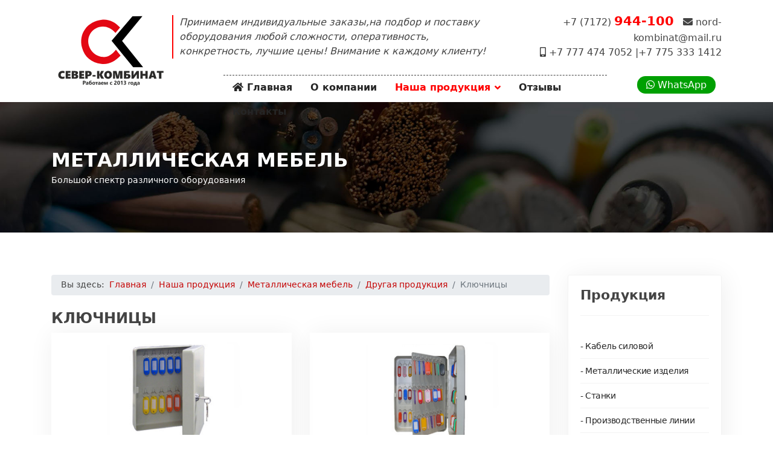

--- FILE ---
content_type: text/html; charset=utf-8
request_url: https://sevkom.kz/produktsiya/metallicheskaya-mebel/drugaya-produktsiya/klyuchnitsy
body_size: 5819
content:

<!doctype html>
<html lang="ru-ru" dir="ltr">
	<head>
		
		<meta name="viewport" content="width=device-width, initial-scale=1, shrink-to-fit=no">
		<meta charset="utf-8" />
	<base href="https://sevkom.kz/produktsiya/metallicheskaya-mebel/drugaya-produktsiya/klyuchnitsy" />
	<meta name="generator" content="Helix Ultimate - The Most Popular Joomla! Template Framework." />
	<title>Ключницы</title>
	<link href="/images/favicon.ico" rel="shortcut icon" type="image/vnd.microsoft.icon" />
	<link href="/plugins/system/jce/css/content.css?aa754b1f19c7df490be4b958cf085e7c" rel="stylesheet" />
	<link href="/templates/shaper_helixultimate/css/bootstrap.min.css" rel="stylesheet" />
	<link href="/templates/shaper_helixultimate/css/template.css" rel="stylesheet" />
	<link href="/templates/shaper_helixultimate/css/presets/default.css" rel="stylesheet" />
	<link href="/templates/shaper_helixultimate/css/custom.css" rel="stylesheet" />
	<link href="/components/com_sppagebuilder/assets/css/font-awesome-5.min.css?f3dfe3134098716856e21d802c04e443" rel="stylesheet" />
	<link href="/components/com_sppagebuilder/assets/css/font-awesome-v4-shims.css?f3dfe3134098716856e21d802c04e443" rel="stylesheet" />
	<link href="/components/com_sppagebuilder/assets/css/animate.min.css?f3dfe3134098716856e21d802c04e443" rel="stylesheet" />
	<link href="/components/com_sppagebuilder/assets/css/sppagebuilder.css?f3dfe3134098716856e21d802c04e443" rel="stylesheet" />
	<link href="/components/com_sppagebuilder/assets/css/magnific-popup.css" rel="stylesheet" />
	<link href="/media/com_widgetkit/css/site.css" rel="stylesheet" id="widgetkit-site-css" />
	<style>
.logo-image {height:120px;}.logo-image-phone {height:120px;}
	</style>
	<script type="application/json" class="joomla-script-options new">{"data":{"breakpoints":{"tablet":991,"mobile":480},"header":{"stickyOffset":"100"}},"csrf.token":"ca960595bfb92077d3a99ce0f0c9a45f","system.paths":{"root":"","base":""}}</script>
	<script src="/media/jui/js/jquery.min.js?cf10ea2bb44bf2edc1a125eb9cc3deac"></script>
	<script src="/media/jui/js/jquery-noconflict.js?cf10ea2bb44bf2edc1a125eb9cc3deac"></script>
	<script src="/media/jui/js/jquery-migrate.min.js?cf10ea2bb44bf2edc1a125eb9cc3deac"></script>
	<script src="/media/system/js/caption.js?cf10ea2bb44bf2edc1a125eb9cc3deac"></script>
	<script src="/templates/shaper_helixultimate/js/bootstrap.bundle.min.js"></script>
	<script src="/templates/shaper_helixultimate/js/main.js"></script>
	<script src="/components/com_sppagebuilder/assets/js/jquery.parallax.js?f3dfe3134098716856e21d802c04e443"></script>
	<script src="/components/com_sppagebuilder/assets/js/sppagebuilder.js?f3dfe3134098716856e21d802c04e443" defer></script>
	<script src="/components/com_sppagebuilder/assets/js/jquery.magnific-popup.min.js"></script>
	<script src="/media/system/js/core.js?cf10ea2bb44bf2edc1a125eb9cc3deac"></script>
	<script src="/media/com_widgetkit/lib/uikit/dist/js/uikit.min.js"></script>
	<script src="/media/com_widgetkit/lib/uikit/dist/js/uikit-icons.min.js"></script>
	<script>
jQuery(window).on('load',  function() {
				new JCaption('img.caption');
			});template="shaper_helixultimate";;(function ($) {
	$.ajaxSetup({
		headers: {
			'X-CSRF-Token': Joomla.getOptions('csrf.token')
		}
	});
})(jQuery);
	</script>
	</head>
	<body class="site helix-ultimate hu com-content view-category layout-default task-none itemid-128 ru-ru ltr layout-fluid offcanvas-init offcanvs-position-right stanki">

		
		
		<div class="body-wrapper">
			<div class="body-innerwrapper">
								
<section id="sp-top" >

						<div class="container">
				<div class="container-inner">
			
	
<div class="row">
	<div id="sp-top1" class="col-lg-8 d-none d-sm-none d-md-block"><div class="sp-column "><div class="sp-module "><div class="sp-module-content">

<div class="custom"  >
	<div class="slogan">Принимаем индивидуальные заказы,на подбор и поставку оборудования любой сложности, оперативность, конкретность, лучшие цены! Внимание к каждому клиенту!</div>
</div>
</div></div></div></div><div id="sp-top2" class="col-lg-4 "><div class="sp-column "><div class="sp-module "><div class="sp-module-content">

<div class="custom"  >
	<div class="cont-top">
+7 (7172) <span>944-100</span> <i class="fas fa-envelope"></i> nord-kombinat@mail.ru <br />
<i class="fas fa-mobile-alt"></i> +7 777 474 7052 |+7 775 333 1412


</div></div>
</div></div></div></div></div>
							</div>
			</div>
			
</section>
<header id="sp-header" >

						<div class="container">
				<div class="container-inner">
			
	
<div class="row">
	<div id="sp-logo" class="col-lg-3 "><div class="sp-column logotype d-flex align-items-center"><div class="logo"><a href="/">
				<img class='logo-image '
					srcset='https://sevkom.kz/images/logo2.svg 1x, '
					src='https://sevkom.kz/images/logo2.svg'
					alt='GoldMan'
				/>
				</a></div></div></div><div id="sp-menu" class="col-lg-7 "><div class="sp-column  d-flex align-items-center justify-content-end"><nav class="sp-megamenu-wrapper d-flex" role="navigation"><a id="offcanvas-toggler" aria-label="Menu" class="offcanvas-toggler-right d-flex d-lg-none" href="#"><div class="burger-icon" aria-hidden="true"><span></span><span></span><span></span></div></a><ul class="sp-megamenu-parent menu-animation-fade d-none d-lg-block"><li class="sp-menu-item"><a   href="/" ><span class="fas fa-home"></span> Главная</a></li><li class="sp-menu-item"><a   href="/o-kompanii" >О компании</a></li><li class="sp-menu-item sp-has-child active"><a   href="/produktsiya" >Наша продукция</a><div class="sp-dropdown sp-dropdown-main sp-dropdown-mega sp-menu-center" style="width: 550px;left: -275px;"><div class="sp-dropdown-inner"><div class="row"><div class="col-sm-6"><ul class="sp-mega-group"><li class="item-121 menu_item item-header"><a   href="/produktsiya/kabel" >Кабель силовой</a></li><li class="item-120 menu_item item-header"><a   href="/produktsiya/metal-izdeliya" >Металлические изделия</a></li><li class="item-109 menu_item item-header"><a   href="/produktsiya/stanki" >Станки</a></li><li class="item-114 menu_item item-header"><a   href="/produktsiya/proiz-linii" >Производственные линии</a></li><li class="item-115 menu_item item-header"><a   href="/produktsiya/metalloprokat" >Металлопрокат</a></li><li class="item-117 menu_item item-header"><a   href="/produktsiya/remni-privodnye" >Ремни приводные</a></li><li class="item-118 menu_item item-header"><a   href="/produktsiya/protivpozhar" >Противопожарная продукция</a></li></ul></div><div class="col-sm-6"><ul class="sp-mega-group"><li class="item-116 menu_item item-header"><a   href="/produktsiya/tsepi-shkivy-zvezdochki-mufty" >Цепи, шкивы, муфты</a></li><li class="item-128 menu_item item-header"><a aria-current="page"  href="/produktsiya/metallicheskaya-mebel" >Металлическая мебель</a></li><li class="item-112 menu_item item-header"><a   href="/produktsiya/plazm-rezka" >Установки плазменной резки</a></li><li class="item-113 menu_item item-header"><a   href="/produktsiya/lazer-rezka" >Установки лазерной резки</a></li><li class="item-127 menu_item item-header"><a   href="/produktsiya/polimer-kamera" >Полимерные камеры</a></li><li class="item-119 menu_item item-header"><a   href="/produktsiya/vodo-teplo" >Отопление и водоснабжение</a></li></ul></div></div></div></div></li><li class="sp-menu-item"><a   href="/otzyvy" >Отзывы</a></li><li class="sp-menu-item"><a   href="/kontakty" >Контакты</a></li></ul></nav></div></div><div id="sp-top3" class="col-lg-2 "><div class="sp-column  d-flex align-items-center"><div class="sp-module "><div class="sp-module-content">

<div class="custom"  >
	<div class="kons"><a href="https://wa.me/77774747052" target="_blank" rel="nofollow"><i class="fab fa-whatsapp"></i> WhatsApp</a></div></div>
</div></div></div></div></div>
							</div>
			</div>
			
</header>
<section id="sp-section-3" >

				
	
<div class="row">
	<div id="sp-title" class="col-lg-12 "><div class="sp-column "><div class="sp-page-title"><div class="container"><h1 class="sp-page-title-heading">Металлическая мебель</h1><h2 class="sp-page-title-sub-heading">Большой спектр различного оборудования</h2></div></div></div></div></div>
				
</section>
<section id="sp-main-body" >

										<div class="container">
					<div class="container-inner">
						
	
<div class="row">
	
<main id="sp-component" class="col-lg-9 ">
	<div class="sp-column ">
		<div id="system-message-container" aria-live="polite">
			</div>


					<div class="sp-module-content-top clearfix">
				<div class="sp-module "><div class="sp-module-content">
<ol itemscope itemtype="https://schema.org/BreadcrumbList" class="breadcrumb">
			<li class="float-start">
			Вы здесь: &#160;
		</li>
	
				<li itemprop="itemListElement" itemscope itemtype="https://schema.org/ListItem" class="breadcrumb-item"><a itemprop="item" href="/" class="pathway"><span itemprop="name">Главная</span></a>				<meta itemprop="position" content="1">
			</li>
					<li itemprop="itemListElement" itemscope itemtype="https://schema.org/ListItem" class="breadcrumb-item"><a itemprop="item" href="/produktsiya" class="pathway"><span itemprop="name">Наша продукция</span></a>				<meta itemprop="position" content="2">
			</li>
					<li itemprop="itemListElement" itemscope itemtype="https://schema.org/ListItem" class="breadcrumb-item"><a itemprop="item" href="/produktsiya/metallicheskaya-mebel" class="pathway"><span itemprop="name">Металлическая мебель</span></a>				<meta itemprop="position" content="3">
			</li>
					<li itemprop="itemListElement" itemscope itemtype="https://schema.org/ListItem" class="breadcrumb-item"><a itemprop="item" href="/produktsiya/metallicheskaya-mebel/drugaya-produktsiya" class="pathway"><span itemprop="name">Другая продукция</span></a>				<meta itemprop="position" content="4">
			</li>
					<li itemprop="itemListElement" itemscope itemtype="https://schema.org/ListItem" class="breadcrumb-item active"><span itemprop="name">Ключницы</span>				<meta itemprop="position" content="5">
			</li>
		</ol>
</div></div>
			</div>
		
		
<div class="blogstanki">
	
			<h2>
										<span class="subheading-category">Ключницы</span>
					</h2>
		
	
			<div class="category-desc clearfix">
							<img src="/images/tovar/mebel-metall/drugoe/zg-kluchnici.jpg" alt="Ключницы">
														</div>
	
	
	
	
			<div class="article-list">
			<div class="row">
							<div class="col-md-6">
					<div class="article "
						itemprop="blogPost" itemscope itemtype="https://schema.org/BlogPosting">
						
	
						<div class="article-intro-image float-left">
							<a href="/produktsiya/metallicheskaya-mebel/drugaya-produktsiya/klyuchnitsy/kb-20"><img
									 src="/images/tovar/mebel-metall/drugoe/kuchnici/1.jpg" alt="KB-20"></a>
							</div>
			
<div class="article-body">
	
	
	<div class="article-header">
					<h2>
									<a href="/produktsiya/metallicheskaya-mebel/drugaya-produktsiya/klyuchnitsy/kb-20">
						KB-20					</a>
							</h2>
		
		
		
							
	</div>

		
			
		<dl class="fields-container">
	<dd class="field-entry tip company">	<span class="field-label company-label">Цена: </span>
<span class="field-value ">12 610 тенге</span>
</dd></dl>
	<div class="article-introtext">
			</div>

	
	
		
<div class="readmore">
			<a href="/produktsiya/metallicheskaya-mebel/drugaya-produktsiya/klyuchnitsy/kb-20" itemprop="url" aria-label="Подробнее:  KB-20">
			Подробнее...		</a>
	</div>

	
	</div>

					</div>
									</div>
							<div class="col-md-6">
					<div class="article "
						itemprop="blogPost" itemscope itemtype="https://schema.org/BlogPosting">
						
	
						<div class="article-intro-image float-left">
							<a href="/produktsiya/metallicheskaya-mebel/drugaya-produktsiya/klyuchnitsy/kb-120"><img
									 src="/images/tovar/mebel-metall/drugoe/kuchnici/2.jpg" alt="KB-120"></a>
							</div>
			
<div class="article-body">
	
	
	<div class="article-header">
					<h2>
									<a href="/produktsiya/metallicheskaya-mebel/drugaya-produktsiya/klyuchnitsy/kb-120">
						KB-120					</a>
							</h2>
		
		
		
							
	</div>

		
			
		<dl class="fields-container">
	<dd class="field-entry tip company">	<span class="field-label company-label">Цена: </span>
<span class="field-value ">38 010 тенге</span>
</dd></dl>
	<div class="article-introtext">
			</div>

	
	
		
<div class="readmore">
			<a href="/produktsiya/metallicheskaya-mebel/drugaya-produktsiya/klyuchnitsy/kb-120" itemprop="url" aria-label="Подробнее:  KB-120">
			Подробнее...		</a>
	</div>

	
	</div>

					</div>
									</div>
							<div class="col-md-6">
					<div class="article "
						itemprop="blogPost" itemscope itemtype="https://schema.org/BlogPosting">
						
	
						<div class="article-intro-image float-left">
							<a href="/produktsiya/metallicheskaya-mebel/drugaya-produktsiya/klyuchnitsy/kb-200"><img
									 src="/images/tovar/mebel-metall/drugoe/kuchnici/3.jpg" alt="KB-200"></a>
							</div>
			
<div class="article-body">
	
	
	<div class="article-header">
					<h2>
									<a href="/produktsiya/metallicheskaya-mebel/drugaya-produktsiya/klyuchnitsy/kb-200">
						KB-200					</a>
							</h2>
		
		
		
							
	</div>

		
			
		<dl class="fields-container">
	<dd class="field-entry tip company">	<span class="field-label company-label">Цена: </span>
<span class="field-value ">58 060 тенге</span>
</dd></dl>
	<div class="article-introtext">
			</div>

	
	
		
<div class="readmore">
			<a href="/produktsiya/metallicheskaya-mebel/drugaya-produktsiya/klyuchnitsy/kb-200" itemprop="url" aria-label="Подробнее:  KB-200">
			Подробнее...		</a>
	</div>

	
	</div>

					</div>
									</div>
							<div class="col-md-6">
					<div class="article "
						itemprop="blogPost" itemscope itemtype="https://schema.org/BlogPosting">
						
	
						<div class="article-intro-image float-left">
							<a href="/produktsiya/metallicheskaya-mebel/drugaya-produktsiya/klyuchnitsy/kbp-240"><img
									 src="/images/tovar/mebel-metall/drugoe/kuchnici/4.jpg" alt="KBP-240"></a>
							</div>
			
<div class="article-body">
	
	
	<div class="article-header">
					<h2>
									<a href="/produktsiya/metallicheskaya-mebel/drugaya-produktsiya/klyuchnitsy/kbp-240">
						KBP-240					</a>
							</h2>
		
		
		
							
	</div>

		
			
		<dl class="fields-container">
	<dd class="field-entry tip company">	<span class="field-label company-label">Цена: </span>
<span class="field-value ">105 410 тенге</span>
</dd></dl>
	<div class="article-introtext">
			</div>

	
	
		
<div class="readmore">
			<a href="/produktsiya/metallicheskaya-mebel/drugaya-produktsiya/klyuchnitsy/kbp-240" itemprop="url" aria-label="Подробнее:  KBP-240">
			Подробнее...		</a>
	</div>

	
	</div>

					</div>
									</div>
						</div>
		</div>
	
	
	
	
</div>


			</div>
</main>
<aside id="sp-right" class="col-lg-3 "><div class="sp-column "><div class="sp-module bok-menu"><h3 class="sp-module-title">Продукция</h3><div class="sp-module-content"><ul class="menu">
<li class="item-121"><a href="/produktsiya/kabel" >Кабель силовой</a></li><li class="item-120"><a href="/produktsiya/metal-izdeliya" >Металлические изделия</a></li><li class="item-109"><a href="/produktsiya/stanki" >Станки</a></li><li class="item-114"><a href="/produktsiya/proiz-linii" >Производственные линии</a></li><li class="item-115"><a href="/produktsiya/metalloprokat" >Металлопрокат</a></li><li class="item-117"><a href="/produktsiya/remni-privodnye" >Ремни приводные</a></li><li class="item-118"><a href="/produktsiya/protivpozhar" >Противопожарная продукция</a></li><li class="item-116"><a href="/produktsiya/tsepi-shkivy-zvezdochki-mufty" >Цепи, шкивы, муфты</a></li><li class="item-128 current"><a href="/produktsiya/metallicheskaya-mebel" >Металлическая мебель</a></li><li class="item-112"><a href="/produktsiya/plazm-rezka" >Установки плазменной резки</a></li><li class="item-113"><a href="/produktsiya/lazer-rezka" >Установки лазерной резки</a></li><li class="item-127"><a href="/produktsiya/polimer-kamera" >Полимерные камеры</a></li><li class="item-119"><a href="/produktsiya/vodo-teplo" >Отопление и водоснабжение</a></li></ul>
</div></div></div></aside></div>
											</div>
				</div>
						
</section>
<section id="sp-bottom" >

						<div class="container">
				<div class="container-inner">
			
	
<div class="row">
	<div id="sp-bottom1" class="col-sm-col-sm-6 col-lg-12 "><div class="sp-column "><div class="sp-module "><div class="sp-module-content"><div class="mod-sppagebuilder  sp-page-builder" data-module_id="92">
	<div class="page-content">
		<div id="section-id-1581649910509" class="sppb-section" ><div class="sppb-container-inner"><div class="sppb-row"><div class="sppb-col-md-4" id="column-wrap-id-1581649910506"><div id="column-id-1581649910506" class="sppb-column" ><div class="sppb-column-addons"><div id="sppb-addon-wrapper-1581649948719" class="sppb-addon-wrapper"><div id="sppb-addon-1581649948719" class="clearfix "     ><div class="sppb-addon sppb-addon-raw-html "><div class="sppb-addon-content"><img class="logo-bot" src="/images/logo2-white.svg" alt="GoldMan">
<div class="kont-bot">
<span><i class="fas fa-mobile-alt"></i> +7 777 474 7052 | +7 775 333 1412 </span><br />
<i class="fas fa-envelope"></i> nord-kombinat@mail.ru</div>
<div class="adress"><i class="fas fa-map-marker-alt"></i> РК, г. Нур-Султан (Астана), пр. Сарыарка 15</div></div></div><style type="text/css">#sppb-addon-1581649948719 {
	box-shadow: 0px 0px 0px 0px #fff;
}
#sppb-addon-1581649948719 {
}
#sppb-addon-1581649948719.sppb-element-loaded {
}
@media (min-width: 768px) and (max-width: 991px) {#sppb-addon-1581649948719 {}}@media (max-width: 767px) {#sppb-addon-1581649948719 {}}</style></div></div><div id="sppb-addon-wrapper-1581650883721" class="sppb-addon-wrapper"><div id="sppb-addon-1581650883721" class="clearfix "     ><div class="sppb-addon sppb-addon-icons-group soc icons-group-title-postion-left sppb-text-left"><ul class="sppb-icons-group-list"><li id="icon-1581650883722" class=""><a href="https://www.facebook.com/www.goldman.kz/" aria-label="Facebook" rel="noopener noreferrer" target="_blank"><i class="fab fa-facebook " aria-hidden="true" title="Facebook"></i></a></li><li id="icon-1581650883723" class=""><a href="https://www.instagram.com/goldmanstan_/" aria-label="Instagram" rel="noopener noreferrer" target="_blank"><i class="fab fa-instagram " aria-hidden="true" title="Instagram"></i></a></li><li id="icon-1581650883724" class=""><a href="https://telegram.me/goldman" aria-label="Telegram" rel="noopener noreferrer" target="_blank"><i class="fab fa-telegram " aria-hidden="true" title="Telegram"></i></a></li><li id="icon-1581650883725" class=""><a href="https://wa.me/77774747052" aria-label="WhatsApp" rel="noopener noreferrer" target="_blank"><i class="fab fa-whatsapp " aria-hidden="true" title="WhatsApp"></i></a></li></ul></div><style type="text/css">#sppb-addon-1581650883721 {
	box-shadow: 0px 0px 0px 0px #fff;
}
#sppb-addon-1581650883721 {
}
#sppb-addon-1581650883721.sppb-element-loaded {
}
@media (min-width: 768px) and (max-width: 991px) {#sppb-addon-1581650883721 {}#sppb-addon-wrapper-1581650883721 {margin-top: 0px;margin-right: 0px;margin-bottom: 20px;margin-left: 0px;}}@media (max-width: 767px) {#sppb-addon-1581650883721 {}#sppb-addon-wrapper-1581650883721 {margin-top: 0px;margin-right: 0px;margin-bottom: 10px;margin-left: 0px;}}</style><style type="text/css">#sppb-addon-1581650883721 .sppb-icons-group-list li#icon-1581650883722 a {margin: 10px;padding:    ;color: #eee;font-size: 25px;}#sppb-addon-1581650883721 .sppb-icons-group-list {margin: -10px;}#sppb-addon-1581650883721 .sppb-icons-group-list li#icon-1581650883722 .sppb-icons-label-text {font-size: 16px;letter-spacing: 0px;}#sppb-addon-1581650883721 .sppb-icons-group-list li#icon-1581650883722{display: inline-block;}@media (min-width: 768px) and (max-width: 991px) {#sppb-addon-1581650883721 .sppb-icons-group-list li#icon-1581650883722 a {padding:    ;}}@media (max-width: 767px) {#sppb-addon-1581650883721 .sppb-icons-group-list li#icon-1581650883722 a {padding:    ;}}
#sppb-addon-1581650883721 .sppb-icons-group-list li#icon-1581650883723 a {margin: 10px;padding:    ;color: #eee;font-size: 25px;}#sppb-addon-1581650883721 .sppb-icons-group-list {margin: -10px;}#sppb-addon-1581650883721 .sppb-icons-group-list li#icon-1581650883723 .sppb-icons-label-text {font-size: 16px;letter-spacing: 0px;}#sppb-addon-1581650883721 .sppb-icons-group-list li#icon-1581650883723{display: inline-block;}@media (min-width: 768px) and (max-width: 991px) {#sppb-addon-1581650883721 .sppb-icons-group-list li#icon-1581650883723 a {padding:    ;}}@media (max-width: 767px) {#sppb-addon-1581650883721 .sppb-icons-group-list li#icon-1581650883723 a {padding:    ;}}
#sppb-addon-1581650883721 .sppb-icons-group-list li#icon-1581650883724 a {margin: 10px;padding:    ;color: #eee;font-size: 25px;}#sppb-addon-1581650883721 .sppb-icons-group-list {margin: -10px;}#sppb-addon-1581650883721 .sppb-icons-group-list li#icon-1581650883724 .sppb-icons-label-text {font-size: 16px;letter-spacing: 0px;}#sppb-addon-1581650883721 .sppb-icons-group-list li#icon-1581650883724{display: inline-block;}@media (min-width: 768px) and (max-width: 991px) {#sppb-addon-1581650883721 .sppb-icons-group-list li#icon-1581650883724 a {padding:    ;}}@media (max-width: 767px) {#sppb-addon-1581650883721 .sppb-icons-group-list li#icon-1581650883724 a {padding:    ;}}
#sppb-addon-1581650883721 .sppb-icons-group-list li#icon-1581650883725 a {margin: 10px;padding:    ;color: #eee;font-size: 25px;}#sppb-addon-1581650883721 .sppb-icons-group-list {margin: -10px;}#sppb-addon-1581650883721 .sppb-icons-group-list li#icon-1581650883725{display: inline-block;}@media (min-width: 768px) and (max-width: 991px) {#sppb-addon-1581650883721 .sppb-icons-group-list li#icon-1581650883725 a {padding:    ;}}@media (max-width: 767px) {#sppb-addon-1581650883721 .sppb-icons-group-list li#icon-1581650883725 a {padding:    ;}}</style></div></div></div></div></div><div class="sppb-col-md-4" id="column-wrap-id-1581649910507"><div id="column-id-1581649910507" class="sppb-column" ><div class="sppb-column-addons"><div id="sppb-addon-wrapper-1581650376225" class="sppb-addon-wrapper"><div id="sppb-addon-1581650376225" class="sppb-hidden-sm sppb-hidden-xs clearfix "     ><div class="sppb-addon sppb-addon-single-image sppb-text-center photo-bot"><div class="sppb-addon-content"><div class="sppb-addon-single-image-container"><img class="sppb-img-responsive" src="/images/elementi/photo-bot.png"  alt="Image" title=""   loading="lazy"></div></div></div><style type="text/css">#sppb-addon-1581650376225 {
	box-shadow: 0px 0px 0px 0px #fff;
}
#sppb-addon-1581650376225 {
}
#sppb-addon-1581650376225.sppb-element-loaded {
}
@media (min-width: 768px) and (max-width: 991px) {#sppb-addon-1581650376225 {}}@media (max-width: 767px) {#sppb-addon-1581650376225 {}}</style><style type="text/css">#sppb-addon-1581650376225 img{}@media (min-width: 768px) and (max-width: 991px) {#sppb-addon-1581650376225 img{}}@media (max-width: 767px) {#sppb-addon-1581650376225 img{}}</style></div></div></div></div></div><div class="sppb-col-md-4" id="column-wrap-id-1581649910508"><div id="column-id-1581649910508" class="sppb-column" ><div class="sppb-column-addons"><div id="sppb-addon-wrapper-1581650376222" class="sppb-addon-wrapper"><div id="sppb-addon-1581650376222" class="clearfix "     ><div class="sppb-addon sppb-addon-form-builder forma"><div class="sppb-addon-content"><form class="sppb-addon-form-builder-form"><div class="sppb-form-group sppb-form-builder-field-0"><label for="sppb-form-builder-field-0">Обратная связь</label><input type="text" id="sppb-form-builder-field-0" name="form-builder-item-[first-name*]" class="sppb-form-control" placeholder="Ваше имя" required><span class="sppb-form-builder-required">Please fill the required field.</span></div><div class="sppb-form-group sppb-form-builder-field-1"><input type="email" id="sppb-form-builder-field-1" name="form-builder-item-[phone*]" class="sppb-form-control" placeholder="Электронный адрес" required><span class="sppb-form-builder-required">Please fill the required field.</span></div><div class="sppb-form-group sppb-form-builder-field-2"><textarea name="form-builder-item-[message*]" id="sppb-form-builder-field-2" class="sppb-form-control not-resize" placeholder="Текст сообщения" required></textarea><span class="sppb-form-builder-required">Please fill the required field.</span></div><input type="hidden" name="recipient" value=""><input type="hidden" name="from" value="WW91ciBOYW1lOiBhZG1pbkBleGFtcGxlLmNvbQ=="><input type="hidden" name="addon_id" value="1581650376222"><input type="hidden" name="additional_header" value="UmVwbHktVG86IHt7ZW1haWx9fQpSZXBseS1uYW1lOiB7e2ZpcnN0LW5hbWV9fSB7e2xhc3QtbmFtZX19CkNjOiB7e2VtYWlsfX0="><input type="hidden" name="email_subject" value="e3tzdWJqZWN0fX0gfCB7e2VtYWlsfX0gfCB7e3NpdGUtbmFtZX19"><textarea style="display:none;" name="email_template" aria-label="Not For Read">[base64]</textarea><input type="hidden" name="success_message" value="RW1haWwgc3VjY2Vzc2Z1bGx5IHNlbnQh"><input type="hidden" name="failed_message" value="RW1haWwgc2VudCBmYWlsZWQsIGZpbGwgcmVxdWlyZWQgZmllbGQgYW5kIHRyeSBhZ2FpbiE="><input type="hidden" name="captcha_type" value="default"><div class="sppb-form-builder-btn sppb-text-left "><button type="submit" id="btn-1581650376222" class="sppb-btn sppb-btn-custom sppb-btn-square sppb-btn-outline" aria-label="Отправить"><i class="fa" aria-hidden="true"></i>Отправить</button></div></form><div style="display:none;margin-top:10px;" class="sppb-ajax-contact-status"></div></div></div><style type="text/css">#sppb-addon-1581650376222 {
	box-shadow: 0px 0px 0px 0px #fff;
}
#sppb-addon-1581650376222 {
}
#sppb-addon-1581650376222.sppb-element-loaded {
}
@media (min-width: 768px) and (max-width: 991px) {#sppb-addon-1581650376222 {}}@media (max-width: 767px) {#sppb-addon-1581650376222 {}}</style><style type="text/css">#sppb-addon-1581650376222 .sppb-form-group.sppb-form-builder-field-0 { width:100%;}#sppb-addon-1581650376222 .sppb-addon-form-builder-form { margin-left:-15px;margin-right:-15px;}#sppb-addon-1581650376222 .sppb-form-check,#sppb-addon-1581650376222 .sppb-form-builder-btn { margin-left:15px;margin-right:15px;}#sppb-addon-1581650376222 .sppb-form-builder-recaptcha,#sppb-addon-1581650376222 .sppb-form-builder-invisible-recaptcha,#sppb-addon-1581650376222 .sppb-addon-form-builder-form .sppb-form-group { padding-left:15px;padding-right:15px;}#sppb-addon-1581650376222 .sppb-form-builder-btn button {margin: 0px 0px 0px 0px;}@media (min-width: 768px) and (max-width: 991px) {#sppb-addon-1581650376222 .sppb-addon-form-builder-form { margin-left:-15px;margin-right:-15px;}#sppb-addon-1581650376222 .sppb-form-check,#sppb-addon-1581650376222 .sppb-form-builder-btn { margin-left:15px;margin-right:15px;}#sppb-addon-1581650376222 .sppb-form-builder-recaptcha,#sppb-addon-1581650376222 .sppb-form-builder-invisible-recaptcha,#sppb-addon-1581650376222 .sppb-addon-form-builder-form .sppb-form-group { padding-left:15px;padding-right:15px;}}@media (max-width: 767px) {#sppb-addon-1581650376222 .sppb-addon-form-builder-form { margin-left:-15px;margin-right:-15px;}#sppb-addon-1581650376222 .sppb-form-check,#sppb-addon-1581650376222 .sppb-form-builder-btn { margin-left:15px;margin-right:15px;}#sppb-addon-1581650376222 .sppb-form-builder-recaptcha,#sppb-addon-1581650376222 .sppb-form-builder-invisible-recaptcha,#sppb-addon-1581650376222 .sppb-addon-form-builder-form .sppb-form-group { padding-left:15px;padding-right:15px;}}#sppb-addon-1581650376222 #btn-1581650376222.sppb-btn-custom { border-color: #ecc31f;background-color: transparent; color: #FFFFFF; padding: 5px 22px 7px 22px; font-size: 14px;}#sppb-addon-1581650376222 #btn-1581650376222.sppb-btn-custom:hover { border-color: #595959; background-color: #595959; color: #FFFFFF;}</style></div></div></div></div></div></div></div></div><style type="text/css">.sp-page-builder .page-content #section-id-1581649910509{box-shadow:0px 0px 0px 0px #fff;}#column-id-1581649910506{box-shadow:0 0 0 0 #fff;}#column-id-1581649910507{box-shadow:0 0 0 0 #fff;}#column-id-1581649910508{box-shadow:0 0 0 0 #fff;}</style>	</div>
</div>
</div></div></div></div></div>
							</div>
			</div>
			
</section>
<footer id="sp-footer" >

						<div class="container">
				<div class="container-inner">
			
	
<div class="row">
	<div id="sp-footer1" class="col-lg-12 "><div class="sp-column "><span class="sp-copyright">© 2013 - 2026 Торгово-промышленная компания <strong>«СЕВЕР-КОМБИНАТ»</strong> Все права защищены. Редизайн сайта <a href="https://arctika.kz" target="_blank">arctika.kz</a></span></div></div></div>
							</div>
			</div>
			
</footer>			</div>
		</div>

		<!-- Off Canvas Menu -->
		<div class="offcanvas-overlay"></div>
		<!-- Rendering the offcanvas style -->
		<!-- If canvas style selected then render the style -->
		<!-- otherwise (for old templates) attach the offcanvas module position -->
					<div class="offcanvas-menu">
				<a href="#" class="close-offcanvas" aria-label="Close Offcanvas"><span class="fas fa-times" aria-hidden="true"></span></a>
				<div class="offcanvas-inner">
											<div class="sp-module _menu"><div class="sp-module-content"><ul class="menu">
<li class="item-101 default"><a href="/" >Главная</a></li><li class="item-106"><a href="/o-kompanii" >О компании</a></li><li class="item-107 active menu-deeper menu-parent"><a href="/produktsiya" >Наша продукция<span class="menu-toggler"></span></a><ul class="menu-child"><li class="item-121"><a href="/produktsiya/kabel" >Кабель силовой</a></li><li class="item-120"><a href="/produktsiya/metal-izdeliya" >Металлические изделия</a></li><li class="item-109"><a href="/produktsiya/stanki" >Станки</a></li><li class="item-114"><a href="/produktsiya/proiz-linii" >Производственные линии</a></li><li class="item-115"><a href="/produktsiya/metalloprokat" >Металлопрокат</a></li><li class="item-117"><a href="/produktsiya/remni-privodnye" >Ремни приводные</a></li><li class="item-118"><a href="/produktsiya/protivpozhar" >Противопожарная продукция</a></li><li class="item-116"><a href="/produktsiya/tsepi-shkivy-zvezdochki-mufty" >Цепи, шкивы, муфты</a></li><li class="item-128 current active"><a href="/produktsiya/metallicheskaya-mebel" >Металлическая мебель</a></li><li class="item-112"><a href="/produktsiya/plazm-rezka" >Установки плазменной резки</a></li><li class="item-113"><a href="/produktsiya/lazer-rezka" >Установки лазерной резки</a></li><li class="item-127"><a href="/produktsiya/polimer-kamera" >Полимерные камеры</a></li><li class="item-119"><a href="/produktsiya/vodo-teplo" >Отопление и водоснабжение</a></li></ul></li><li class="item-131"><a href="/otzyvy" >Отзывы</a></li><li class="item-108"><a href="/kontakty" >Контакты</a></li></ul>
</div></div>
									</div>
			</div>
				

		
		

		<!-- Go to top -->
					<a href="#" class="sp-scroll-up" aria-label="Scroll Up"><span class="fas fa-angle-up" aria-hidden="true"></span></a>
				
			</body>
</html>

--- FILE ---
content_type: text/css
request_url: https://sevkom.kz/templates/shaper_helixultimate/css/custom.css
body_size: 2618
content:
body {color: #444;}
strong {color: #000;}
.article-details table {width: 100% !important; margin: 0 auto !important;}
.article-details thead {vertical-align: bottom; border-bottom: 2px solid #dee2e6; background: #c50505; color: #fff;}
.article-details td {padding: .5rem .7rem; vertical-align: top; border: 1px solid #dee2e6; font-size: .9rem;}
.table td, .table th {padding: .5rem .7rem; vertical-align: top; border-top: 1px solid #dee2e6; font-size: .9rem;}
.table thead th {vertical-align: bottom; border-bottom: 2px solid #dee2e6; background: #c50505; color: #fff;}
#sp-header {height: 60px; left: 0; position: relative; top: 0; width: 100%; z-index: 99; box-shadow: none;}
ul {list-style-image: url(/images/elementi/li.svg);}
ul > li {font-size: .9rem; text-align: justify; color: #666;}
.zg1 h1 {text-align: left; font-size: 2.3rem; font-weight: 800; color: #fff; text-transform: uppercase; padding: 0 0 20px 0;}
.zg1 h1 span {font-size: 5rem;}
.zg1 h2 {color: #fff; font-weight: 600;}

.sp-page-title {padding: 80px 0; background-color: transparent; background-image: url(/images/fon/fon2.jpg); background-repeat: no-repeat; background-size: cover; background-attachment: scroll; background-position: 0% 30%;}
.sp-page-title .sp-page-title-heading {font-size: 2rem;	line-height: 1; text-transform: uppercase; font-weight: 700;}
.sp-megamenu-parent > li > a, .sp-megamenu-parent > li > span {display: inline-block; padding: 0 15px; line-height: 40px; font-size: 1rem; margin: 0; font-weight: 600;}
.sp-megamenu-parent .sp-mega-group > li > a {display: block; text-transform: none; font-size: .9rem; font-weight: 600; margin-bottom: 10px; transition: all 400ms;}
.sp-megamenu-parent .sp-mega-group > li > a:before {content: '- ';}
.sp-megamenu-parent .sp-mega-group > li > a:hover {color: #ff0000; transition: all 400ms; margin-left: 5px;}
.sp-megamenu-parent {list-style: none; padding: 0; margin: 15px 0 0 0; z-index: 99; display: block; float: none; position: relative; border-top: 1px dashed #444;}
.sp-megamenu-parent > li.active > a, .sp-megamenu-parent > li.active:hover > a {color: #ff0000; font-weight: 600;}
.sp-megamenu-parent > li:hover > a {color: #ff0000;}
.subheading-category {font-size: 1.5rem; font-weight: 700; text-transform: uppercase;}
.zg h1 {text-transform: uppercase; font-weight: 700; color: #000;}
.zg h1:after {background-color: #ff0000; margin: 0 auto; width: 150px; height: 3px; position: absolute; top: 85px; left: 0; right: 0px;	content: '';}
.zg2 h2 {text-transform: uppercase; font-weight: 700; color: #fff;}
.zg2 h2:after {background-color: #ecc31f; margin: 0 auto; width: 150px; height: 3px; position: absolute; top: 85px; left: 0; right: 0px;	content: '';}
.zg h3 {text-transform: uppercase; font-weight: 700; color: #000;}
.zg h3:after {background-color: #ff0000; margin: 0 auto; width: 150px; height: 3px; position: absolute; top: 45px; left: 0; right: 0px;	content: '';}
.main-img {background: #fff; padding: 10px; box-shadow: 3px 3px 40px rgba(0,0,0,.07); margin: 0 0 50px 0;}
.osn-text {padding: 0;}
.soc {text-align: right;}
.soc div {font-size: 1rem; line-height: 2.8; margin: 0 7px 0 0; font-weight: 600;}
.razdel .sppb-addon-subtitle {text-transform: uppercase; font-weight: 700; font-size: 1.7rem; text-shadow: 0 2px 15px #000; line-height: 1.1;}
.razdel .sppb-addon-title {font-weight: 600; line-height: 1; font-size: 1.2rem; margin: 0; text-shadow: 0 2px 15px #000;}
.razdel .sppb-addon-overlay-image-content {padding: 15px;}
.razdel {padding: 5px; background: #fff; box-shadow: 3px 3px 40px rgba(0,0,0,.07);}
.bok-menu .current a {color:#ff0000; font-weight: 600;}
.bok-menu .current a:hover {color:#ff0000; margin: 0;}
.bok-menu a {transition: all 400ms; font-size: .9rem; letter-spacing: -.5px;}
.bok-menu a:hover {margin: 0 0 0 5px; transition: all 400ms;}
.bok-menu a:before {content: '- ';}
.sp-module ul > li > a:hover {color: #ff0000 !important;}

.mini-tovar {margin-bottom: 30px; padding: 20px; border: none; border-radius: 0; box-shadow: 3px 3px 40px rgba(0,0,0,.07);}
.mini-tovar p {text-align: left; font-size: .9rem; margin: 0 0 .5rem 0;}
.mini-tovar h5 {font-weight: 600; color: #c50505;}
.mini-tovar img {border: 1px solid #eee; border-radius: 5px; box-shadow: 3px 3px 40px rgba(0,0,0,.04); float: left; margin: 30px 10px 0 0; padding: 5px; background: #fff;}

.mini-gal .uk-overlay-background {background: rgba(0,0,0,.4); color: #444;}
.uk-modal {background: rgba(0,0,0,.8) !important;}
.mini-gal h3 {font-size: 1rem; line-height: 1; margin: -10px 0 10px 0 !important;}
.mini-gal img {border: 1px solid #eee; margin: 0 auto;} 

.categories-listkategory div {display: inline-block; width:31%; border:1px solid #eee; padding:15px; margin:0 16px 10px 0; box-shadow: 3px 3px 40px rgba(0,0,0,.07); transition: all 400ms; vertical-align: top;}
.categories-listkategory .category-desc {width:100%;}
.categories-listkategory .page-header {padding-bottom: 0px; font-size: 1.2rem; font-weight: 600; line-height:1; min-height: 40px;}
.categories-listkategory .page-header a {color: #444;}
.categories-listkategory img {transition: all 400ms;}
.categories-listkategory div:hover {box-shadow: 3px 3px 40px rgba(0,0,0,.2); transition: all 400ms;}
.categories-listkategory div:hover img {filter: opacity(0.8); -webkit-filter: opacity(0.8); transition: all 400ms;}
.categories-listkategory div:hover .page-header a {color: #ff0000;}
.category-desc img {display: none;}
.category-desc .uk-panel img {display: block;}


.categories-liststanki div {display: inline-block; width:47%; border:1px solid #eee; padding:15px; margin:0 16px 10px 0; box-shadow: 3px 3px 40px rgba(0,0,0,.07); transition: all 400ms; vertical-align: top;}
.categories-liststanki .category-desc {width:100%;}
.categories-liststanki .page-header {padding-bottom: 0px; font-size: 1.2rem; font-weight: 600; line-height:1; min-height: 40px;}
.categories-liststanki .page-header a {color: #444;}
.categories-liststanki img {transition: all 400ms;}
.categories-liststanki div:hover {box-shadow: 3px 3px 40px rgba(0,0,0,.2); transition: all 400ms;}
.categories-liststanki div:hover img {filter: opacity(0.8); -webkit-filter: opacity(0.8); transition: all 400ms;}
.categories-liststanki div:hover .page-header a {color: #ff0000;}

.cat-children div {display: inline-block; width:47%; border:1px solid #eee; padding:15px; margin:0 16px 10px 0; box-shadow: 3px 3px 40px rgba(0,0,0,.07); transition: all 400ms; vertical-align: top;}
.cat-children .page-header {padding-bottom: 0px; font-size: 1.2rem; font-weight: 600; line-height:1; min-height: 40px;}
.cat-children .page-header a {color: #444;}
.cat-children div:hover .page-header a {color: #ff0000;}
.cat-children div:hover {box-shadow: 3px 3px 40px rgba(0,0,0,.2); transition: all 400ms;}
.cat-children div:hover img {filter: opacity(0.8); -webkit-filter: opacity(0.8); transition: all 400ms;}
.cat-children .page-header img {transition: all 400ms; margin-bottom: 10px;}


.company {font-size: .9rem; color: #ad7e20;}
.company-label {font-weight: 600; font-size: .9rem; color: #c50505;}

.bok-q {text-align: center;}
.bok-q img {margin: 0 auto; border-radius: 100%; border: 5px solid #eee;}
.bok-q .b-name {font-size: 1.2rem; font-weight: 600; padding: 10px 0 0; line-height: 1;}
.bok-q .b-dol {color: #949494; padding: 0 0 10px 0;}
.bok-q .b-phone {line-height: 1.2;}
.bok-q .b-phone span {font-weight: 600;;}
.bok-q .b-phone a {color: #CC9832;}
.bok-q .b-quest {margin: 20px 0 0 0;}
.bok-q .b-quest a {line-height: 1; border: 1px solid #80A61F; padding: 9px 30px; transition: all 400ms;}
.bok-q .b-quest a:before {font-family: 'FontAwesome'; content: '\f232'; margin-right: 5px;}
.bok-q:hover .b-quest a {background: #80A61F; color: #fff; transition: all 400ms;}
.bok-q p {line-height: 1.1; font-size: .9rem; border-bottom: 1px dashed #999; padding: 0 0 10px 0; margin: 0 0 5px 0;}

#sp-main-body {padding: 70px 0 20px;}

.category-desc h4 {margin: 10px 0 5px 0; font-size: 1.2rem; font-weight: 600;  border-top: 1px dashed #999; color: #000; padding: 10px 0 0 0;}

.article-details .article-full-image img {display: inline-block; border-radius: 0; margin: 0px 0 0 0; padding: 10px; background: #fff; box-shadow: 0px -5px 15px -11px #000000;}
.article-details p {text-align: justify;}
.article-details h3 {margin: 10px 0; font-size: 1.5rem; font-weight: 600; color: #80A61F; line-height: 1.1;}
.article-details h4 {margin: 10px 0 5px 0; font-size: 1.2rem; font-weight: 600;  border-top: 1px dashed #999; color: #000; padding: 10px 0 0 0;}
.article-details .article-header h1, .article-details .article-header h2 {font-weight: 600; font-size: 1.8rem; margin: 0; padding: 0 0 10px 0; border-bottom: 1px dashed #999; color: #E30713; line-height: 1;}
.article-details .published {background: #80A61F; color: #fff; padding: 4px 10px; }
.article-details .hits {padding: 4px 10px; margin: 0;}
.article-list .article .article-header h1, .article-list .article .article-header h2 {font-size: 1.2rem; margin: 0 0 10px 0; line-height: 1; font-weight: 600; border-bottom: 1px dashed #999; padding: 0 0 10px 0;}
.article-list .article {margin-bottom: 30px; padding: 20px; border: none; border-radius: 0; box-shadow: 3px 3px 40px rgba(0,0,0,.07);}
.article-list .article .article-intro-image img, .article-list .article .article-featured-video img, .article-list .article .article-featured-audio img, .article-list .article .article-feature-gallery img {border-radius: 0;}
.article-list .article .article-intro-image, .article-list .article .article-featured-video, .article-list .article .article-featured-audio, .article-list .article .article-feature-gallery {margin: -5px -5px 15px -5px;	border-radius: 0; border-bottom: 1px solid #f5f5f5; overflow: hidden;}
.article-list .article .readmore a {color: #fff; font-weight: 600; padding: 5px 15px; line-height: 1; background: #ecc31f; font-size: .8rem;}
.article-introtext {font-size: .9rem;}
.article-list .article img {transition: all 400ms;}
.article-list .article:hover {box-shadow: 3px 3px 40px rgba(0,0,0,.1);}
.article-list .article:hover img {filter: brightness(0.8); -webkit-filter: brightness(0.8); transition: all 400ms;}
.article-list .article:hover h2 a {color: #ff0000 !important;}
.article-list .article:hover .readmore a {background: #444; color: #fff;}

.breadcrumb {padding: .4rem 1rem;	margin-bottom: 1rem; background-color: #e9ecef; border-radius: .25rem; font-size: .9rem;}
.breadcrumb a {color: #c50505;}
.bok-menu #sp-left .sp-module, #sp-right .sp-module {margin-top: 30px; border: 1px solid #f3f3f3; padding: 20px; border-radius: 3px; box-shadow: 3px 3px 40px rgba(0,0,0,.07);}
.kont-bot {margin: 10px 0; font-size: 1rem;}
.kont-bot span {font-size: 1.2rem; font-weight: 600; color: #ecc31f}
.photo-bot img {margin: -90px 0 0 0;}
.forma .sppb-addon-form-builder-form textarea.sppb-form-control {height: 100px; font-size: .9rem;}
.forma input[type="text"]:not(.form-control), input[type="email"]:not(.form-control), input[type="url"]:not(.form-control), input[type="date"]:not(.form-control), input[type="password"]:not(.form-control), input[type="search"]:not(.form-control), input[type="tel"]:not(.form-control), input[type="number"]:not(.form-control), select:not(.form-control) {padding: 0.3rem 0.75rem; font-size: .9rem; line-height: 1.25; color: #495057;}
.forma label {font-weight: 700; font-size: 1.3rem;}
#sp-footer .container-inner {padding: 15px 0 7px; border-top: none;}
#sp-bottom {padding: 60px 0 0px; font-size: 14px; line-height: 1.6; background-color: #171717; background-image: url(/images/fon/fon-bot.jpg); background-repeat: no-repeat; background-size: cover; background-attachment: scroll;background-position: 0% 100%;}
#sp-bottom .sp-module {margin: 0;}
#sp-footer {background: #eee; color: #000; text-align: center;}
#sp-footer strong {color: #ff0000;}
.logo-image {height: 120px; margin: -110px 0 0 0;}
/* .logotype {margin: -50px 0 0 0;} */
.cont-top {margin: 20px 0 10px -50px; text-align: right;}
.cont-top span {color: #ff0000; font-weight: 700; font-size: 1.3rem; padding: 0 10px 0 0;}
.kons {margin: 20px 0 0 0; text-align: right;}
.kons a {padding: 5px 15px; line-height: 1; background: #00A002; color: #fff; border-radius: 20px; transition: all 400ms;}
.kons a:hover {background: #007602; transition: all 400ms;}
.slogan {text-align: left; margin: 25px 0 10px 200px; font-style: italic; border-left: 2px solid #ff0000; padding: 0 0 0 10px;}

@media screen and (max-width: 768px) {
	.sp-page-title .sp-page-title-heading {font-size: 1.5rem;}
	#sp-main-body {padding: 30px 0 20px;}
	.breadcrumb {font-size: .8rem;}
	.cat-children div {display: block;	width: 100%; margin: 0 0 10px 0;}
	.categories-liststanki div {display: block; width: 100%; margin: 0 0 10px 0;}
	.article-details p {text-align: left;}
	ul > li {font-size: .9rem;	text-align: left;}
	.categories-listkategory div {display: block; width: 100%;}
	.categories-listkategory .page-header {min-height: auto;}
	.mini-tovar img {box-shadow: 3px 3px 40px rgba(0,0,0,.04); float: none; margin: 0px 0 10px 0; padding: 5px;	background: #fff;}
	#sp-bottom {padding: 60px 0 20px;}
	#sp-bottom .sp-module ul > li {display: block; margin-bottom: 0px;}
	.kont-bot span {font-size: 1rem;}
	.zg h1 {font-size: 1.6rem !important; line-height: 1 !important; padding: 0 0 20px 0; border-bottom: 3px solid #ff0000 !important;}
	.zg h1:after {display: none;}
	.zg h3 {font-size: 1.4rem !important; line-height: 1 !important; padding: 0 0 20px 0; border-bottom: 3px solid #ff0000 !important;}
	.zg h3:after {display: none;}
	.zg2 h2 {font-size: 1.6rem !important; line-height: 1 !important; padding: 0 0 20px 0; border-bottom: 3px solid #ff0000 !important;}
	.zg2 h2:after {display: none;}
	.logo-image {margin: -200px auto 0; display: block;}
	.cont-top {margin: 140px 0 10px 0px; text-align: center; padding: 15px 0 0 0;}
	.cont-top i {display: none;}
	body.ltr #offcanvas-toggler.offcanvas-toggler-right {float: right; margin: -200px 0 0 20px; position: relative; z-index: 9999;}
	#offcanvas-toggler {display: block; height: 60px; line-height: 60px; font-size: 20px;}
	#sp-header .logo {display: block; margin: 0 auto;}
	.kons {margin: 0; text-align: center;}
	
}


--- FILE ---
content_type: image/svg+xml
request_url: https://sevkom.kz/images/logo2.svg
body_size: 6490
content:
<?xml version="1.0" encoding="UTF-8"?>
<!DOCTYPE svg PUBLIC "-//W3C//DTD SVG 1.1//EN" "http://www.w3.org/Graphics/SVG/1.1/DTD/svg11.dtd">
<!-- Creator: CorelDRAW 2018 (64-Bit) -->
<svg xmlns="http://www.w3.org/2000/svg" xml:space="preserve" width="48.7678mm" height="30.4798mm" version="1.1" style="shape-rendering:geometricPrecision; text-rendering:geometricPrecision; image-rendering:optimizeQuality; fill-rule:evenodd; clip-rule:evenodd"
viewBox="0 0 8137.61 5085.99"
 xmlns:xlink="http://www.w3.org/1999/xlink">
 <defs>
  <style type="text/css">
   <![CDATA[
    .fil0 {fill:none}
    .fil1 {fill:black}
    .fil2 {fill:#E30713}
    .fil4 {fill:#2E2E2D;fill-rule:nonzero}
    .fil3 {fill:#2B2A29;fill-rule:nonzero}
   ]]>
  </style>
 </defs>
 <g id="Слой_x0020_1">
  <metadata id="CorelCorpID_0Corel-Layer"/>
  <rect class="fil0" y="0.01" width="8137.62" height="5085.99"/>
  <g id="_2530785751232">
   <polygon class="fil1" points="4228.08,1847.62 5693.05,123.4 6392.61,119.29 4964.68,1855.85 6442,3699.38 5742.44,3699.38 "/>
   <path class="fil2" d="M4503.82 1288.01c106.99,-124.15 214,-248.28 321,-372.42 -361.29,-390.95 -779.74,-603.52 -1283.7,-549.38 -999.42,107.34 -1656.48,973.34 -1381.9,1971.7 181.7,660.68 668.99,1036.55 1340.36,1126.45 525.59,70.43 965.69,-174.06 1362.3,-583.84 -109.06,-138.55 -218.11,-277.08 -327.15,-415.63 -266.3,337.38 -561.4,531.56 -899.03,517.16 -793.47,-33.86 -1321.38,-951.48 -896.18,-1646.05 337.07,-550.62 1177.85,-735.42 1764.32,-47.99z"/>
  </g>
  <path class="fil3" d="M920.72 4490.96c-44.75,16.07 -96.3,24.05 -154.8,24.05 -57.47,0 -107.09,-10.93 -148.76,-32.92 -41.65,-21.98 -73.54,-53.23 -95.53,-93.84 -21.98,-40.5 -32.91,-87.3 -32.91,-140.28 0,-56.95 12.35,-107.73 36.89,-152.1 24.56,-44.47 59.4,-78.81 104.41,-102.97 44.87,-24.3 96.55,-36.39 155.05,-36.39 46.81,0 91.93,5.66 135.64,16.97l0 150.43c-15.05,-8.99 -33.04,-16.07 -53.88,-21.07 -20.82,-5.02 -41.92,-7.46 -63.26,-7.46 -44.22,0 -79.06,12.72 -104.64,38.05 -25.46,25.33 -38.2,59.65 -38.2,103.12 0,43.2 12.73,77.26 38.2,102.2 25.58,24.95 59.65,37.41 102.34,37.41 39.46,0 79.19,-10.03 119.44,-30.09l0 144.91zm83.95 14.78l0 -539.99 336.2 0 0 127.28 -173.44 0 0 78.68 162.78 0 0 127.28 -162.78 0 0 79.46 185.92 0 0 127.28 -348.68 0zm886.98 -165.73c0,52.98 -18.51,93.86 -55.67,122.66 -37.16,28.67 -90.26,43.07 -159.29,43.07l-246.34 0 0 -539.99 229.37 0c143.35,0 214.95,43.58 214.95,130.62 0,18.91 -4.49,36.13 -13.62,51.81 -9.01,15.69 -22.76,29.45 -41.28,41.28 -18.37,11.83 -38.7,19.79 -60.81,24.05l0 1.54c25.58,2.95 48.59,10.55 69.03,22.76 20.32,12.21 36.01,27.38 47.06,45.5 11.06,18.25 16.59,37.16 16.59,56.7zm-189.76 -215.47c0,-33.31 -26.23,-50.03 -78.69,-50.03l-30.09 0 0 101.84 47.06 0c18,0 32.92,-4.89 44.37,-14.53 11.56,-9.64 17.35,-21.98 17.35,-37.28zm16.97 214.84c0,-15.57 -5.66,-28.42 -16.97,-38.45 -11.31,-10.03 -26.23,-15.05 -44.75,-15.05l-64.03 0 0 110.31 54.26 0c21.98,0 39.46,-5.14 52.33,-15.3 12.73,-10.15 19.16,-24.03 19.16,-41.52zm244.54 166.36l0 -539.99 336.2 0 0 127.28 -173.44 0 0 78.68 162.78 0 0 127.28 -162.78 0 0 79.46 185.92 0 0 127.28 -348.68 0zm866.91 -361.93c0,36.91 -9.38,69.7 -28.02,98.37 -18.64,28.67 -45.39,50.78 -79.98,66.46 -34.57,15.69 -74.96,23.53 -120.84,23.53l-49.64 0 0 173.57 -162.74 0 0 -539.99 221.38 0c75.99,0 131.66,14.4 167.01,43.33 35.23,28.8 52.83,73.79 52.83,134.73zm-172.02 5.54c0,-22.13 -6.42,-38.83 -19.16,-50.14 -12.85,-11.31 -31.62,-16.97 -56.43,-16.97l-30.87 0 0 133.46 36.53 0c46.67,0 69.93,-22.13 69.93,-66.35zm237.46 208.28l0 -107.99 205.98 0 0 107.99 -205.98 0zm611.86 148.11l-119.96 -228.09c-7.98,-18.12 -12.73,-30.47 -14.27,-37.28l-1.55 0 0 265.36 -162.76 0 0 -539.99 162.76 0 0 256.89 1.55 0c4.76,-13.5 10.16,-26.11 16.2,-37.68l107.86 -219.21 192.98 0 -153.5 257.52 168.17 282.47 -197.48 0zm747.5 -271.67c0,54.26 -11.7,102.74 -34.97,145.54 -23.39,42.82 -56.05,76.12 -97.97,99.77 -41.92,23.79 -88.84,35.63 -140.92,35.63 -50.64,0 -96.8,-11.45 -138.33,-34.46 -41.53,-23.01 -73.94,-55.28 -97.07,-96.81 -23.03,-41.53 -34.59,-88.59 -34.59,-141.03 0,-55.03 11.7,-104.41 34.97,-148.38 23.39,-43.97 56.18,-77.91 98.35,-101.82 42.17,-24.05 90.12,-36.01 143.87,-36.01 51.68,0 97.97,11.45 138.73,34.46 40.88,23.01 72.37,55.8 94.61,98.37 22.24,42.55 33.31,90.76 33.31,144.75zm-172.79 4.64c0,-44.37 -8.49,-79.33 -25.6,-104.92 -17.1,-25.58 -40.36,-38.43 -69.93,-38.43 -32.41,0 -57.6,12.33 -75.61,36.89 -18.12,24.56 -27.13,59.27 -27.13,104.27 0,43.84 9.01,78.16 26.88,102.72 17.99,24.56 42.3,36.89 73.15,36.89 18.91,0 35.74,-5.52 50.78,-16.59 15.05,-11.05 26.75,-26.87 34.97,-47.44 8.36,-20.57 12.48,-44.99 12.48,-73.4zm743.76 267.03l0 -295.97c0,-27.9 0.9,-58.5 2.57,-91.93l1.17 -24.81 -4.51 0c-7.98,42.43 -14.13,71.74 -18.39,88.07l-79.58 324.63 -152.86 0 -83.2 -320.78c-2.3,-8.09 -8.23,-38.7 -17.74,-91.93l-4.49 0c3.47,84.33 5.26,137.05 5.26,158.14l0 254.57 -142.7 0 0 -539.99 243.64 0 74.19 293.13c1.8,6.06 4.1,18.27 7.06,36.78 2.84,18.39 4.64,32.66 5.41,42.68l2.32 0c2.7,-22.88 7.06,-49.76 13.12,-80.86l69.3 -291.73 239.9 0 0 539.99 -160.46 0zm728.08 -178.33c0,57.08 -17.47,101.05 -52.33,131.91 -34.96,30.99 -85.37,46.42 -151.45,46.42l-257.52 0 0 -539.99 391.1 0 0 127.28 -228.34 0 0 83.32 114.44 0c39.98,0 73.67,6.29 101.05,18.89 27.52,12.48 48.21,30.09 62.09,52.71 14.02,22.64 20.96,49.12 20.96,79.46zm-172.79 11.96c0,-16.34 -5.02,-29.32 -15.05,-38.96 -10.03,-9.64 -24.03,-14.53 -41.78,-14.53l-68.92 0 0 110.31 61.72 0c20.31,0 36.13,-4.87 47.31,-14.52 11.2,-9.64 16.72,-23.79 16.72,-42.3zm614.04 166.36l0 -226.67c0,-33.17 0.77,-62.99 2.32,-89.61l-1.55 0c-5.01,8.48 -10.8,17.74 -17.35,27.52 -6.56,9.76 -76.62,106.06 -210.22,288.76l-142.7 0 0 -539.99 150.43 0 0 235.28c0,29.18 -0.78,50.53 -2.32,64.03l1.54 0c1.03,-2.3 2.32,-4.76 3.87,-7.58 1.67,-2.7 11.7,-17.37 29.95,-43.97l182.82 -247.76 153.65 0 0 539.99 -150.43 0zm606.34 0l0 -201.34 -186.69 0 0 201.34 -162.76 0 0 -539.99 162.76 0 0 199.8 186.69 0 0 -199.8 162.78 0 0 539.99 -162.78 0zm608.77 0l-23.79 -99.52 -161.22 0 -25.58 99.52 -175.88 0 186.04 -539.99 201.97 0 175.12 539.99 -176.66 0zm-102.72 -422.73l-3.74 0c-0.52,6.04 -2.19,15.94 -5.27,29.7 -2.95,13.88 -18.25,73.15 -45.64,177.81l103.37 0 -37.68 -146.82c-5.27,-21.61 -8.99,-41.92 -11.05,-60.69zm615.7 10.03l0 412.71 -163.51 0 0 -412.71 -151.21 0 0 -127.28 467.47 0 0 127.28 -152.75 0z"/>
  <path class="fil4" d="M2277.12 4832.56l0 93.53 -61.21 0 0 -271.56 95.86 0c68.46,0 102.66,28.82 102.66,86.55 0,27.27 -9.83,49.31 -29.48,66.21 -19.64,16.79 -45.84,25.26 -78.68,25.26l-29.15 0zm0 -131.11l0 84.68 24.06 0c32.57,0 48.86,-14.28 48.86,-42.78 0,-27.92 -16.29,-41.9 -48.86,-41.9l-24.06 0zm322.58 224.63l-56.62 0 0 -27.85 -0.8 0c-12.98,21.73 -32.24,32.57 -57.79,32.57 -18.81,0 -33.61,-5.31 -44.39,-15.95 -10.81,-10.68 -16.17,-24.96 -16.17,-42.73 0,-37.61 22.29,-59.35 66.85,-65.16l52.66 -6.99c0,-21.21 -11.5,-31.8 -34.51,-31.8 -23.08,0 -45.07,6.86 -65.88,20.62l0 -45.07c8.34,-4.31 19.72,-8.06 34.21,-11.36 14.4,-3.29 27.6,-4.92 39.5,-4.92 55.27,0 82.93,27.62 82.93,82.75l0 115.9zm-56.25 -78.79l0 -13.07 -35.21 4.52c-19.46,2.54 -29.15,11.33 -29.15,26.38 0,6.79 2.3,12.41 7.04,16.75 4.77,4.32 11.18,6.52 19.24,6.52 11.26,0 20.37,-3.87 27.5,-11.63 7.04,-7.76 10.58,-17.59 10.58,-29.48zm275.38 -212.85l0 47.37c-6.07,4.66 -14.17,7.76 -24.23,9.24 -28.45,4.46 -45.39,7.29 -50.94,8.53 -11.51,2.64 -19.86,6.27 -25.1,10.8 -5.22,4.52 -9.54,11.18 -12.92,19.92 -3.3,8.64 -5.62,19.31 -6.84,31.79l0.7 0c14.42,-16.55 33.67,-24.83 57.79,-24.83 27.55,0 48.94,8.21 64.26,24.5 15.38,16.35 23.01,38.91 23.01,67.76 0,30.75 -9.38,55.38 -28.18,73.75 -18.82,18.36 -44.34,27.53 -76.54,27.53 -33.67,0 -59.32,-10.73 -76.86,-32.19 -17.59,-21.48 -26.3,-52.48 -26.3,-93.14 0,-19.46 1.42,-37.04 4.34,-52.76 2.89,-15.7 7.23,-29.59 13.05,-41.68 5.82,-12.03 13,-22.11 21.53,-30.2 8.46,-8.06 17.2,-13.95 26.1,-17.7 8.93,-3.75 17.67,-6.52 26.26,-8.34 8.53,-1.8 30.05,-5.36 64.58,-10.65 11.3,-2.92 20.11,-6.16 26.3,-9.69zm-121.01 169.47c-0.25,3.05 -0.38,8.99 -0.38,17.85 0,19.32 3.89,34.64 11.65,46.09 7.76,11.45 18.54,17.14 32.32,17.14 12.46,0 22.63,-4.79 30.44,-14.37 7.83,-9.63 11.76,-22.41 11.76,-38.45 0,-16.3 -3.94,-29.03 -11.81,-38.15 -7.91,-9.18 -18.57,-13.77 -31.95,-13.77 -8.71,0 -16.94,2.25 -24.7,6.84 -7.74,4.52 -13.57,10.15 -17.32,16.8zm277.78 126.9c-32.32,0 -57.74,-9.06 -76.21,-27.15 -18.51,-18.1 -27.73,-42.73 -27.73,-73.77 0,-32.05 9.56,-57.2 28.75,-75.29 19.21,-18.1 45.19,-27.17 77.84,-27.17 32.19,0 57.45,9.06 75.76,27.17 18.29,18.09 27.47,42.07 27.47,71.87 0,32.2 -9.43,57.67 -28.32,76.36 -18.87,18.67 -44.72,27.98 -77.56,27.98zm1.55 -157.54c-14.17,0 -25.15,4.84 -32.97,14.53 -7.81,9.78 -11.76,23.54 -11.76,41.32 0,37.24 15.07,55.87 45.14,55.87 28.63,0 42.97,-19.14 42.97,-57.35 0,-36.26 -14.47,-54.36 -43.37,-54.36zm282.75 4.34l-51.91 0 0 148.48 -60.24 0 0 -148.48 -52.25 0 0 -45.45 164.39 0 0 45.45zm192.63 148.48l-56.62 0 0 -27.85 -0.8 0c-12.98,21.73 -32.24,32.57 -57.79,32.57 -18.81,0 -33.61,-5.31 -44.39,-15.95 -10.81,-10.68 -16.17,-24.96 -16.17,-42.73 0,-37.61 22.29,-59.35 66.83,-65.16l52.68 -6.99c0,-21.21 -11.51,-31.8 -34.51,-31.8 -23.09,0 -45.07,6.86 -65.88,20.62l0 -45.07c8.34,-4.31 19.72,-8.06 34.21,-11.36 14.4,-3.29 27.6,-4.92 39.5,-4.92 55.25,0 82.93,27.62 82.93,82.75l0 115.9zm-56.25 -78.79l0 -13.07 -35.23 4.52c-19.46,2.54 -29.15,11.33 -29.15,26.38 0,6.79 2.32,12.41 7.06,16.75 4.77,4.32 11.18,6.52 19.24,6.52 11.26,0 20.37,-3.87 27.48,-11.63 7.06,-7.76 10.6,-17.59 10.6,-29.48zm277.83 -1.08l-126.5 0c2,28.1 19.77,42.2 53.2,42.2 21.34,0 40.08,-5.04 56.25,-15.13l0 43.18c-17.92,9.58 -41.18,14.35 -69.88,14.35 -31.3,0 -55.6,-8.66 -72.92,-26.05 -17.27,-17.34 -25.93,-41.57 -25.93,-72.59 0,-32.2 9.31,-57.74 28.05,-76.54 18.69,-18.81 41.65,-28.2 68.93,-28.2 28.23,0 50.14,8.41 65.59,25.16 15.45,16.8 23.21,39.61 23.21,68.4l0 25.21zm-55.47 -36.79c0,-27.73 -11.25,-41.62 -33.74,-41.62 -9.58,0 -17.89,3.94 -24.88,11.88 -7.04,7.94 -11.26,17.9 -12.8,29.74l71.42 0zm342.02 116.67l-55.92 0 0 -150.93c-1.22,7.04 -4.59,18.99 -10.01,35.81l-37.69 115.12 -52.68 0 -37.61 -115.12c-6.22,-18.94 -9.58,-30.77 -10.1,-35.44l0 150.56 -46.92 0 0 -193.93 78.74 0 36.76 110.6c5.69,17.09 8.79,28.52 9.44,34.47 0.9,-5.69 4.14,-17.07 9.69,-34.07l36.33 -111 79.96 0 0 193.93zm304.26 -6.97c-13.5,7.81 -33.02,11.7 -58.49,11.7 -29.82,0 -53.93,-8.99 -72.34,-27.1 -18.44,-18 -27.68,-41.28 -27.68,-69.85 0,-32.97 9.9,-58.89 29.62,-77.91 19.77,-19.01 46.2,-28.52 79.31,-28.52 22.83,0 39.36,3.05 49.58,9.06l0 50.81c-12.46,-9.38 -26.43,-14.03 -41.82,-14.03 -17.19,0 -30.77,4.99 -40.87,15.07 -10.01,10.03 -15.05,23.84 -15.05,41.55 0,17.15 4.84,30.65 14.42,40.41 9.56,9.83 22.81,14.68 39.55,14.68 14.93,0 29.48,-4.67 43.77,-14.03l0 48.16zm202.27 -42.67l115.12 0 0 49.64 -180.66 0 0 -20.42c0,-13.9 2.34,-26.36 7.04,-37.41 4.66,-11.06 10.53,-20.96 17.59,-29.75 7.04,-8.79 14.8,-16.55 23.21,-23.26 8.39,-6.81 16.34,-12.87 23.98,-18.29 7.94,-5.69 14.87,-11.15 20.87,-16.32 6.02,-5.16 11.05,-10.33 15.2,-15.42 4.05,-5.12 7.11,-10.28 9.18,-15.52 2,-5.26 3.04,-10.8 3.04,-16.75 0,-11.63 -3.29,-20.42 -9.91,-26.38 -6.52,-5.87 -16.59,-8.86 -30.1,-8.86 -23.34,0 -45.72,9.26 -67.05,27.8l0 -52.61c23.66,-15.27 50.29,-22.94 79.98,-22.94 13.77,0 26.05,1.8 36.96,5.42 10.93,3.62 20.17,8.73 27.8,15.45 7.58,6.66 13.33,14.82 17.34,24.3 3.94,9.58 5.94,20.17 5.94,31.95 0,12.46 -1.94,23.58 -5.76,33.27 -3.87,9.76 -8.98,18.62 -15.38,26.58 -6.34,7.94 -13.7,15.25 -22.04,21.84 -8.34,6.66 -17,13.07 -25.93,19.19 -6.06,4.34 -11.88,8.61 -17.5,12.8 -5.64,4.29 -10.6,8.41 -14.87,12.56 -4.34,4.05 -7.76,8.06 -10.28,12.01 -2.54,3.87 -3.75,7.63 -3.75,11.11zm251.87 54.36c-64.64,0 -96.96,-45.39 -96.96,-136.13 0,-47.14 8.73,-83 26.25,-107.69 17.45,-24.7 42.85,-37.04 76.01,-37.04 63.17,0 94.7,46.15 94.7,138.45 0,45.97 -8.59,81.21 -25.85,105.71 -17.19,24.48 -41.95,36.71 -74.14,36.71zm2.64 -235.16c-25.85,0 -38.78,32.44 -38.78,97.48 0,61.27 12.68,91.86 38.01,91.86 24.76,0 37.16,-31.55 37.16,-94.71 0,-63.09 -12.15,-94.63 -36.39,-94.63zm268.02 -47.21l0 277.65 -59.67 0 0 -210.22c-3.29,2.92 -7.16,5.62 -11.7,8.21 -4.46,2.59 -9.23,4.99 -14.28,7.06 -5.04,2.05 -10.28,3.8 -15.7,5.29 -5.44,1.42 -10.8,2.47 -16.1,3.1l0 -50.36c15.52,-4.52 30.2,-10.35 43.97,-17.45 13.77,-7.04 26.16,-14.8 37.28,-23.28l36.21 0zm87.67 268.72l0 -52.03c18.15,13.25 39.36,19.86 63.59,19.86 15.33,0 27.25,-3.32 35.71,-9.85 8.53,-6.59 12.78,-15.7 12.78,-27.47 0,-12.1 -5.24,-21.46 -15.77,-28.05 -10.6,-6.54 -25.08,-9.83 -43.5,-9.83l-25.15 0 0 -45.82 23.28 0c35.36,0 53.01,-11.7 53.01,-35.24 0,-22.11 -13.58,-33.09 -40.73,-33.09 -18.17,0 -35.81,5.81 -53.01,17.57l0 -48.86c19.06,-9.58 41.32,-14.42 66.65,-14.42 27.8,0 49.39,6.26 64.89,18.82 15.45,12.46 23.21,28.68 23.21,48.61 0,35.48 -18.04,57.72 -53.96,66.71l0 0.88c19.12,2.4 34.32,9.39 45.44,20.94 11.11,11.58 16.69,25.73 16.69,42.55 0,25.33 -9.33,45.44 -27.87,60.17 -18.56,14.82 -44.22,22.18 -76.92,22.18 -27.98,0 -50.81,-4.52 -68.33,-13.65zm459.61 -139.55l-66.71 0 0 148.48 -59.79 0 0 -193.93 126.5 0 0 45.45zm119.49 153.2c-32.32,0 -57.75,-9.06 -76.22,-27.15 -18.51,-18.1 -27.73,-42.73 -27.73,-73.77 0,-32.05 9.56,-57.2 28.75,-75.29 19.21,-18.1 45.19,-27.17 77.84,-27.17 32.19,0 57.45,9.06 75.77,27.17 18.29,18.09 27.47,42.07 27.47,71.87 0,32.2 -9.43,57.67 -28.33,76.36 -18.87,18.67 -44.72,27.98 -77.54,27.98zm1.54 -157.54c-14.15,0 -25.15,4.84 -32.97,14.53 -7.81,9.78 -11.76,23.54 -11.76,41.32 0,37.24 15.07,55.87 45.14,55.87 28.63,0 42.98,-19.14 42.98,-57.35 0,-36.26 -14.48,-54.36 -43.38,-54.36zm345.39 223.46l-48.87 0 0 -70.65 -130.44 0 0 70.65 -48.11 0 0 -112.85 17.2 0c27.4,-42.92 41.9,-93.54 43.37,-151.73l136.19 0 0 151.73 30.65 0 0 112.85zm-90.49 -112.85l0 -109.9 -29.75 0c-2.92,40.92 -13.5,77.58 -31.79,109.9l61.54 0zm286.54 42.2l-56.62 0 0 -27.85 -0.78 0c-13,21.73 -32.25,32.57 -57.79,32.57 -18.82,0 -33.62,-5.31 -44.4,-15.95 -10.8,-10.68 -16.17,-24.96 -16.17,-42.73 0,-37.61 22.29,-59.35 66.85,-65.16l52.66 -6.99c0,-21.21 -11.5,-31.8 -34.51,-31.8 -23.08,0 -45.05,6.86 -65.88,20.62l0 -45.07c8.34,-4.31 19.74,-8.06 34.21,-11.36 14.4,-3.29 27.62,-4.92 39.5,-4.92 55.27,0 82.93,27.62 82.93,82.75l0 115.9zm-56.25 -78.79l0 -13.07 -35.21 4.52c-19.46,2.54 -29.15,11.33 -29.15,26.38 0,6.79 2.3,12.41 7.04,16.75 4.77,4.32 11.18,6.52 19.24,6.52 11.26,0 20.37,-3.87 27.5,-11.63 7.04,-7.76 10.58,-17.59 10.58,-29.48z"/>
 </g>
</svg>


--- FILE ---
content_type: image/svg+xml
request_url: https://sevkom.kz/images/logo2-white.svg
body_size: 8678
content:
<?xml version="1.0" encoding="UTF-8"?>
<!DOCTYPE svg PUBLIC "-//W3C//DTD SVG 1.1//EN" "http://www.w3.org/Graphics/SVG/1.1/DTD/svg11.dtd">
<!-- Creator: CorelDRAW 2018 (64-Bit) -->
<svg xmlns="http://www.w3.org/2000/svg" xml:space="preserve" width="83.8509mm" height="30.48mm" version="1.1" style="shape-rendering:geometricPrecision; text-rendering:geometricPrecision; image-rendering:optimizeQuality; fill-rule:evenodd; clip-rule:evenodd"
viewBox="0 0 6293.67 2287.76"
 xmlns:xlink="http://www.w3.org/1999/xlink">
 <defs>
  <style type="text/css">
   <![CDATA[
    .fil0 {fill:none}
    .fil1 {fill:#E30713}
    .fil2 {fill:#FEFEFE}
    .fil3 {fill:#FEFEFE;fill-rule:nonzero}
    .fil4 {fill:white;fill-rule:nonzero}
   ]]>
  </style>
 </defs>
 <g id="Слой_x0020_1">
  <metadata id="CorelCorpID_0Corel-Layer"/>
  <g id="_2119436886672">
   <rect class="fil0" width="6293.67" height="2287.76"/>
   <polygon class="fil1" points="1426.32,895.78 2089.17,115.63 2405.67,113.79 1759.6,899.5 2428.02,1733.63 2111.51,1733.63 "/>
   <path class="fil2" d="M1551.09 642.57c48.4,-56.17 96.83,-112.33 145.23,-168.5 -163.46,-176.89 -352.79,-273.08 -580.82,-248.58 -452.21,48.58 -749.51,440.39 -625.26,892.12 82.2,298.93 302.71,469.01 606.46,509.68 237.81,31.85 436.95,-78.76 616.38,-264.17 -49.34,-62.69 -98.69,-125.36 -148.03,-188.06 -120.5,152.65 -254,240.51 -406.77,234.01 -359.02,-15.32 -597.87,-430.51 -405.49,-744.78 152.52,-249.13 532.92,-332.75 798.29,-21.71z"/>
   <path class="fil3" d="M420.77 2113.55c-13.55,4.87 -29.16,7.27 -46.87,7.27 -17.41,0 -32.44,-3.31 -45.04,-9.96 -12.62,-6.65 -22.28,-16.11 -28.93,-28.42 -6.67,-12.26 -9.98,-26.44 -9.98,-42.48 0,-17.25 3.75,-32.61 11.18,-46.06 7.43,-13.47 17.99,-23.85 31.61,-31.18 13.58,-7.36 29.23,-11.03 46.95,-11.03 14.16,0 27.82,1.71 41.07,5.14l0 45.54c-4.56,-2.72 -10,-4.87 -16.32,-6.38 -6.3,-1.52 -12.68,-2.26 -19.14,-2.26 -13.41,0 -23.94,3.86 -31.69,11.53 -7.7,7.66 -11.56,18.07 -11.56,31.22 0,13.08 3.84,23.4 11.56,30.95 7.75,7.56 18.06,11.33 30.98,11.33 11.96,0 23.98,-3.04 36.16,-9.11l0 43.89 0.01 0.01zm25.42 4.46l0 -163.49 101.81 0 0 38.53 -52.53 0 0 23.82 49.28 0 0 38.53 -49.28 0 0 24.06 56.3 0 0 38.53 -105.58 0zm268.58 -50.17c0,16.03 -5.61,28.42 -16.85,37.14 -11.26,8.68 -27.33,13.03 -48.25,13.03l-74.59 0 0 -163.49 69.46 0c43.4,0 65.08,13.2 65.08,39.55 0,5.72 -1.36,10.94 -4.11,15.68 -2.72,4.75 -6.89,8.92 -12.5,12.5 -5.56,3.57 -11.71,6 -18.42,7.29l0 0.46c7.75,0.89 14.73,3.18 20.9,6.9 6.15,3.69 10.91,8.29 14.25,13.77 3.35,5.53 5.02,11.26 5.02,17.17l0 0.02zm-57.46 -65.24c0,-10.09 -7.95,-15.14 -23.83,-15.14l-9.11 0 0 30.83 14.25 0c5.45,0 9.95,-1.47 13.42,-4.4 3.51,-2.93 5.26,-6.65 5.26,-11.3l0.01 0zm5.14 65.05c0,-4.71 -1.71,-8.59 -5.14,-11.65 -3.42,-3.03 -7.95,-4.55 -13.55,-4.55l-19.39 0 0 33.4 16.44 0c6.65,0 11.96,-1.55 15.84,-4.63 3.86,-3.07 5.8,-7.27 5.8,-12.57zm74.04 50.38l0 -163.5 101.8 0 0 38.53 -52.52 0 0 23.82 49.28 0 0 38.53 -49.28 0 0 24.06 56.29 0 0 38.54 -105.58 0zm262.49 -109.59c0,11.18 -2.84,21.11 -8.49,29.78 -5.65,8.68 -13.74,15.37 -24.21,20.14 -10.48,4.75 -22.7,7.12 -36.6,7.12l-15.03 0 0 52.55 -49.28 0 0 -163.5 67.03 0c23.01,0 39.86,4.36 50.57,13.12 10.67,8.72 16,22.34 16,40.79l0 -0.01zm-52.08 1.67c0,-6.7 -1.94,-11.75 -5.8,-15.18 -3.9,-3.42 -9.58,-5.13 -17.08,-5.13l-9.35 0 0 40.4 11.06 0c14.13,0 21.17,-6.7 21.17,-20.09zm71.91 63.07l0 -32.7 62.36 0 0 32.7 -62.36 0zm185.26 44.85l-36.31 -69.07c-2.42,-5.49 -3.86,-9.23 -4.33,-11.28l-0.46 0 0 80.35 -49.28 0 0 -163.5 49.28 0 0 77.77 0.46 0c1.44,-4.09 3.07,-7.9 4.91,-11.4l32.67 -66.37 58.43 0 -46.49 77.97 50.93 85.53 -59.81 0 0 0zm226.33 -82.26c0,16.42 -3.54,31.1 -10.6,44.06 -7.08,12.97 -16.97,23.05 -29.66,30.21 -12.68,7.21 -26.89,10.79 -42.66,10.79 -15.35,0 -29.33,-3.47 -41.9,-10.43 -12.56,-6.98 -22.38,-16.74 -29.39,-29.33 -6.98,-12.58 -10.48,-26.83 -10.48,-42.69 0,-16.66 3.55,-31.62 10.6,-44.93 7.08,-13.32 17.02,-23.58 29.78,-30.83 12.77,-7.27 27.28,-10.91 43.56,-10.91 15.65,0 29.66,3.47 42,10.43 12.39,6.98 21.92,16.9 28.66,29.79 6.73,12.88 10.08,27.47 10.08,43.83l-0.02 0.02zm-52.32 1.4c0,-13.43 -2.57,-24.02 -7.75,-31.76 -5.16,-7.75 -12.23,-11.63 -21.17,-11.63 -9.81,0 -17.44,3.75 -22.89,11.18 -5.49,7.43 -8.22,17.95 -8.22,31.56 0,13.28 2.72,23.67 8.14,31.11 5.46,7.43 12.82,11.17 22.15,11.17 5.72,0 10.82,-1.67 15.39,-5.02 4.54,-3.35 8.09,-8.14 10.59,-14.37 2.54,-6.21 3.78,-13.62 3.78,-22.22l-0.02 -0.01zm225.2 80.86l0 -89.62c0,-8.45 0.27,-17.71 0.78,-27.84l0.35 -7.52 -1.37 0c-2.42,12.85 -4.29,21.73 -5.57,26.67l-24.1 98.3 -46.29 0 -25.2 -97.13c-0.7,-2.45 -2.49,-11.71 -5.37,-27.84l-1.37 0c1.05,25.53 1.59,41.51 1.59,47.88l0 77.08 -43.21 0 0 -163.5 73.77 0 22.47 88.76c0.56,1.83 1.24,5.53 2.15,11.13 0.85,5.56 1.4,9.89 1.63,12.92l0.7 0c0.83,-6.92 2.15,-15.06 3.97,-24.49l20.98 -88.32 72.64 0 0 163.5 -48.58 0 0.01 0.03zm220.46 -54c0,17.29 -5.31,30.59 -15.84,39.95 -10.58,9.37 -25.84,14.05 -45.85,14.05l-77.99 0 0 -163.5 118.43 0 0 38.53 -69.14 0 0 25.23 34.65 0c12.11,0 22.31,1.9 30.59,5.72 8.32,3.78 14.58,9.11 18.79,15.96 4.24,6.85 6.34,14.87 6.34,24.06l0.01 0zm-52.32 3.62c0,-4.95 -1.52,-8.88 -4.55,-11.8 -3.04,-2.91 -7.29,-4.4 -12.66,-4.4l-20.87 0 0 33.4 18.69 0c6.15,0 10.94,-1.47 14.34,-4.4 3.39,-2.91 5.06,-7.21 5.06,-12.8l-0.01 0zm185.93 50.38l0 -68.64c0,-10.04 0.23,-19.06 0.69,-27.13l-0.47 0c-1.52,2.58 -3.27,5.37 -5.25,8.33 -1.99,2.95 -23.22,32.12 -63.66,87.43l-43.23 0 0 -163.5 45.56 0 0 71.24c0,8.83 -0.23,15.3 -0.7,19.37l0.47 0c0.31,-0.69 0.7,-1.44 1.16,-2.29 0.51,-0.83 3.55,-5.26 9.07,-13.31l55.37 -75.02 46.51 0 0 163.5 -45.55 0 0.01 0.01zm183.59 0l0 -60.97 -56.53 0 0 60.97 -49.28 0 0 -163.5 49.28 0 0 60.5 56.53 0 0 -60.5 49.28 0 0 163.5 -49.28 0zm184.33 0l-7.21 -30.14 -48.83 0 -7.75 30.14 -53.25 0 56.32 -163.5 61.16 0 53.02 163.5 -53.48 0zm-31.1 -128l-1.13 0c-0.15,1.84 -0.65,4.83 -1.6,8.99 -0.9,4.2 -5.53,22.14 -13.81,53.84l31.29 0 -11.41 -44.45c-1.59,-6.55 -2.72,-12.68 -3.35,-18.38l0.01 0zm186.44 3.04l0 124.96 -49.52 0 0 -124.96 -45.77 0 0 -38.53 141.54 0 0 38.53 -46.25 0z"/>
   <rect class="fil1" x="3028.83" y="119.08" width="3094.05" height="281.49"/>
   <rect class="fil1" x="3028.83" y="947.12" width="3094.05" height="281.49"/>
   <rect class="fil1" x="3028.83" y="1841.29" width="3094.05" height="281.49"/>
   <path class="fil4" d="M3238.36 338.53l-28.47 0 -11.27 -29.72 -52.35 0 -10.85 29.72 -27.95 0 50.68 -130.52 27.92 0 52.29 130.52zm-48.31 -51.77l-18.14 -48.31 -17.62 48.31 35.76 0zm78.2 51.77l0 -108.47 -38.65 0 0 -22.05 103.54 0 0 22.05 -38.46 0 0 108.47 -26.44 0zm111.35 0l0 -108.47 -38.65 0 0 -22.05 103.54 0 0 22.05 -38.46 0 0 108.47 -26.44 0zm82 0l0 -130.52 96.61 0 0 22.05 -70.18 0 0 28.99 65.26 0 0 22.06 -65.26 0 0 35.36 72.73 0 0 22.06 -99.17 0zm121.59 0l0 -130.52 25.58 0 53.72 87.46 0 -87.46 24.42 0 0 130.52 -26.4 0 -52.9 -85.8 0 85.8 -24.42 0zm160.99 0l0 -108.47 -38.65 0 0 -22.05 103.54 0 0 22.05 -38.46 0 0 108.47 -26.44 0zm81.09 0l0 -130.52 26.43 0 0 130.52 -26.43 0zm46.09 -64.47c0,-13.3 2,-24.48 5.99,-33.54 2.94,-6.66 7.02,-12.64 12.15,-17.93 5.13,-5.28 10.76,-9.2 16.86,-11.78 8.14,-3.43 17.53,-5.16 28.17,-5.16 19.26,0 34.63,5.98 46.21,17.92 11.54,11.97 17.32,28.59 17.32,49.89 0,21.11 -5.74,37.64 -17.2,49.55 -11.45,11.93 -26.8,17.89 -45.97,17.89 -19.41,0 -34.88,-5.93 -46.33,-17.8 -11.45,-11.85 -17.2,-28.2 -17.2,-49.04zm27.16 -0.88c0,14.79 3.44,26.01 10.27,33.66 6.84,7.63 15.53,11.45 26.04,11.45 10.55,0 19.17,-3.8 25.95,-11.36 6.75,-7.6 10.12,-18.96 10.12,-34.11 0,-14.98 -3.28,-26.17 -9.88,-33.51 -6.56,-7.39 -15.28,-11.06 -26.19,-11.06 -10.88,0 -19.66,3.74 -26.31,11.18 -6.66,7.48 -10,18.71 -10,33.75zm120.1 65.35l0 -130.52 25.58 0 53.72 87.46 0 -87.46 24.42 0 0 130.52 -26.4 0 -52.9 -85.8 0 85.8 -24.42 0zm211.64 0l0 -108.47 -38.65 0 0 -22.05 103.54 0 0 22.05 -38.46 0 0 108.47 -26.44 0zm73.25 -64.47c0,-13.3 2,-24.48 5.99,-33.54 2.94,-6.66 7.02,-12.64 12.15,-17.93 5.13,-5.28 10.76,-9.2 16.86,-11.78 8.14,-3.43 17.53,-5.16 28.17,-5.16 19.26,0 34.63,5.98 46.21,17.92 11.54,11.97 17.32,28.59 17.32,49.89 0,21.11 -5.74,37.64 -17.2,49.55 -11.45,11.93 -26.8,17.89 -45.97,17.89 -19.41,0 -34.88,-5.93 -46.33,-17.8 -11.45,-11.85 -17.2,-28.2 -17.2,-49.04zm27.16 -0.88c0,14.79 3.44,26.01 10.27,33.66 6.84,7.63 15.53,11.45 26.04,11.45 10.55,0 19.17,-3.8 25.95,-11.36 6.75,-7.6 10.12,-18.96 10.12,-34.11 0,-14.98 -3.28,-26.17 -9.88,-33.51 -6.56,-7.39 -15.28,-11.06 -26.19,-11.06 -10.88,0 -19.66,3.74 -26.31,11.18 -6.66,7.48 -10,18.71 -10,33.75zm170.75 65.35l0 -130.52 96.61 0 0 22.05 -70.18 0 0 28.99 65.26 0 0 22.06 -65.26 0 0 35.36 72.73 0 0 22.06 -99.17 0zm239.16 0l-28.47 0 -11.27 -29.72 -52.35 0 -10.85 29.72 -27.95 0 50.68 -130.52 27.92 0 52.29 130.52zm-48.31 -51.77l-18.14 -48.31 -17.62 48.31 35.76 0zm145.86 3.65l25.53 7.84c-3.93,14.37 -10.46,25.03 -19.57,32.02 -9.12,6.96 -20.66,10.45 -34.67,10.45 -17.35,0 -31.6,-5.92 -42.78,-17.77 -11.15,-11.84 -16.75,-28.04 -16.75,-48.61 0,-21.72 5.62,-38.62 16.84,-50.65 11.21,-12.03 25.98,-18.04 44.27,-18.04 15.98,0 28.95,4.74 38.92,14.19 5.95,5.59 10.39,13.62 13.37,24.09l-26.07 6.2c-1.55,-6.75 -4.77,-12.09 -9.66,-16.01 -4.92,-3.93 -10.88,-5.87 -17.86,-5.87 -9.7,0 -17.56,3.47 -23.58,10.43 -6.05,6.93 -9.06,18.16 -9.06,33.72 0,16.47 2.98,28.22 8.9,35.21 5.96,7.02 13.68,10.52 23.19,10.52 7.02,0 13.06,-2.22 18.1,-6.69 5.04,-4.47 8.69,-11.45 10.88,-21.02zm48.16 48.13l0 -130.52 26.44 0 0 51.4 51.41 0 0 -51.4 26.43 0 0 130.52 -26.43 0 0 -57.06 -51.41 0 0 57.06 -26.44 0zm265.78 -48.13l25.53 7.84c-3.93,14.37 -10.46,25.03 -19.57,32.02 -9.12,6.96 -20.66,10.45 -34.67,10.45 -17.35,0 -31.6,-5.92 -42.78,-17.77 -11.15,-11.84 -16.75,-28.04 -16.75,-48.61 0,-21.72 5.62,-38.62 16.84,-50.65 11.21,-12.03 25.98,-18.04 44.27,-18.04 15.98,0 28.95,4.74 38.92,14.19 5.95,5.59 10.39,13.62 13.37,24.09l-26.07 6.2c-1.55,-6.75 -4.77,-12.09 -9.66,-16.01 -4.92,-3.93 -10.88,-5.87 -17.86,-5.87 -9.7,0 -17.56,3.47 -23.58,10.43 -6.05,6.93 -9.06,18.16 -9.06,33.72 0,16.47 2.98,28.22 8.9,35.21 5.96,7.02 13.68,10.52 23.19,10.52 7.02,0 13.06,-2.22 18.1,-6.69 5.04,-4.47 8.69,-11.45 10.88,-21.02zm48.89 48.13l0 -129.43 26.44 0 0 107.37 65.44 0 0 22.06 -91.88 0zm109.71 0l0 -130.52 26.43 0 0 130.52 -26.43 0zm51.56 0l0 -130.52 96.61 0 0 22.05 -70.18 0 0 28.99 65.26 0 0 22.06 -65.26 0 0 35.36 72.73 0 0 22.06 -99.17 0zm121.59 0l0 -130.52 25.58 0 53.72 87.46 0 -87.46 24.42 0 0 130.52 -26.4 0 -52.9 -85.8 0 85.8 -24.42 0zm160.99 0l0 -108.47 -38.65 0 0 -22.05 103.54 0 0 22.05 -38.46 0 0 108.47 -26.44 0z"/>
   <path class="fil4" d="M3264.3 1989.82c0,27.41 -9.3,46.97 -27.89,58.7 -8.66,5.46 -19.11,8.2 -31.35,8.2 -13.71,0 -24.92,-3.59 -33.66,-10.73 -16.2,-13.34 -24.31,-32.12 -24.31,-56.33 0,-2.67 0.34,-6.5 0.98,-11.51l88.35 0c-1.07,-9.84 -4.14,-17.77 -9.17,-23.76 -5.68,-6.78 -13.25,-10.15 -22.67,-10.15 -14.31,0 -23.61,7.17 -27.95,21.51l-26.07 -5.96c2.91,-12.67 9.32,-22.33 19.23,-28.98 9.27,-6.23 20.6,-9.36 34,-9.36 19.44,0 34.6,6.62 45.48,19.9 10.03,12.3 15.04,28.47 15.04,48.46zm-27.89 10.4l-61.43 0c1.49,11.6 4.98,20.14 10.52,25.64 5.49,5.5 12.03,8.26 19.57,8.26 8.38,0 15.31,-2.67 20.75,-8.02 5.47,-5.38 8.99,-14.01 10.61,-25.89zm48.49 54.14l0 -130.52 42.26 0c16.02,0 26.44,0.64 31.3,1.94 7.48,1.97 13.73,6.22 18.77,12.79 5.04,6.56 7.57,15.03 7.57,25.43 0,8.02 -1.46,14.73 -4.35,20.21 -2.91,5.46 -6.59,9.75 -11.06,12.88 -4.47,3.1 -9.02,5.16 -13.65,6.17 -6.28,1.25 -15.37,1.88 -27.28,1.88l-17.14 0 0 49.22 -26.44 0zm26.44 -108.47l0 37.19 14.37 0c10.37,0 17.26,-0.7 20.75,-2.06 3.49,-1.37 6.23,-3.5 8.2,-6.45 1.97,-2.91 2.97,-6.29 2.97,-10.18 0,-4.77 -1.4,-8.68 -4.16,-11.78 -2.79,-3.1 -6.29,-5.04 -10.58,-5.83 -3.13,-0.58 -9.42,-0.89 -18.89,-0.89l-12.67 0zm146.17 -22.05l26.43 0 0 55.6c5.86,-0.61 9.85,-2.09 11.91,-4.56 2.06,-2.43 5.28,-9.21 9.6,-20.33 5.44,-14.13 10.94,-22.94 16.44,-26.38 5.46,-3.43 14.25,-5.16 26.4,-5.16 0.61,0 1.88,-0.03 3.83,-0.09l0 19.51 -3.73 -0.09c-5.41,0 -9.36,0.67 -11.85,2 -2.49,1.34 -4.5,3.37 -6.05,6.1 -1.55,2.74 -3.83,8.36 -6.83,16.87 -1.61,4.53 -3.35,8.29 -5.23,11.33 -1.85,3.04 -5.16,5.89 -9.9,8.56 5.86,1.64 10.7,5.01 14.52,10.06 3.83,5.04 8.02,12.15 12.58,21.36l17.77 35.73 -30.98 0 -15.65 -33.6c-0.24,-0.49 -0.76,-1.4 -1.52,-2.76 -0.31,-0.46 -1.4,-2.52 -3.28,-6.14 -3.35,-6.44 -6.08,-10.45 -8.2,-12.06 -2.16,-1.61 -5.41,-2.43 -9.82,-2.49l0 57.06 -26.43 0 0 -130.52zm120.28 0l91.42 0 0 130.52 -26.44 0 0 -108.47 -39.2 0 0 55.72c0,15.95 -0.55,27.1 -1.61,33.39 -1.07,6.31 -3.65,11.27 -7.78,14.79 -4.14,3.52 -10.58,5.28 -19.36,5.28 -3.1,0 -8.69,-0.3 -16.83,-0.88l0 -20.45 5.89 0.09c5.5,0 9.23,-0.73 11.12,-2.22 1.91,-1.49 2.86,-5.13 2.86,-10.94l-0.09 -22.42 0 -74.43zm118.88 0l24.6 0 0 86.89 52.87 -86.89 26.25 0 0 130.52 -24.61 0 0 -85.5 -52.86 85.5 -26.25 0 0 -130.52zm130.67 130.52l0 -130.52 96.61 0 0 22.05 -70.18 0 0 28.99 65.26 0 0 22.06 -65.26 0 0 35.36 72.73 0 0 22.06 -99.17 0zm121.59 0l0 -130.52 26.44 0 0 51.4 51.41 0 0 -51.4 26.43 0 0 130.52 -26.43 0 0 -57.06 -51.41 0 0 57.06 -26.44 0zm160.99 0l0 -108.47 -38.65 0 0 -22.05 103.54 0 0 22.05 -38.46 0 0 108.47 -26.44 0zm82.37 -130.52l26.43 0 0 55.6c5.86,-0.61 9.85,-2.09 11.91,-4.56 2.06,-2.43 5.28,-9.21 9.6,-20.33 5.44,-14.13 10.94,-22.94 16.44,-26.38 5.46,-3.43 14.25,-5.16 26.4,-5.16 0.61,0 1.88,-0.03 3.83,-0.09l0 19.51 -3.73 -0.09c-5.41,0 -9.36,0.67 -11.85,2 -2.49,1.34 -4.5,3.37 -6.05,6.1 -1.55,2.74 -3.83,8.36 -6.83,16.87 -1.61,4.53 -3.35,8.29 -5.23,11.33 -1.85,3.04 -5.16,5.89 -9.9,8.56 5.86,1.64 10.7,5.01 14.52,10.06 3.83,5.04 8.02,12.15 12.58,21.36l17.77 35.73 -30.98 0 -15.65 -33.6c-0.24,-0.49 -0.76,-1.4 -1.52,-2.76 -0.31,-0.46 -1.4,-2.52 -3.28,-6.14 -3.35,-6.44 -6.08,-10.45 -8.2,-12.06 -2.16,-1.61 -5.41,-2.43 -9.82,-2.49l0 57.06 -26.43 0 0 -130.52zm110.89 130.52l0 -130.52 96.61 0 0 22.05 -70.18 0 0 28.99 65.26 0 0 22.06 -65.26 0 0 35.36 72.73 0 0 22.06 -99.17 0zm172.24 0l0 -130.52 26.44 0 0 51.4 51.41 0 0 -51.4 26.43 0 0 130.52 -26.43 0 0 -57.06 -51.41 0 0 57.06 -26.44 0zm249.22 0l-28.47 0 -11.27 -29.72 -52.35 0 -10.85 29.72 -27.95 0 50.68 -130.52 27.92 0 52.29 130.52zm-48.31 -51.77l-18.14 -48.31 -17.62 48.31 35.76 0zm80.96 -43.2l-25.7 -6.01c5.52,-21.26 21.23,-31.9 47.12,-31.9 15.31,0 26.89,3.37 34.7,10.12 7.81,6.74 11.69,14.67 11.69,23.79 0,6.23 -1.79,11.85 -5.34,16.9 -3.56,5.01 -8.9,9.42 -16.02,13.25 8.63,2.97 15.13,7.17 19.45,12.6 4.32,5.47 6.47,12.16 6.47,20.15 0,11.48 -4.19,20.75 -12.61,27.83 -8.38,7.08 -20.96,10.64 -37.7,10.64 -13.65,0 -24.43,-2.28 -32.33,-6.84 -7.9,-4.56 -13.83,-13.1 -17.8,-25.61l24.06 -7.84c2.49,7.87 5.83,12.98 9.97,15.28 4.13,2.34 9.23,3.5 15.31,3.5 8.32,0 14.4,-1.79 18.22,-5.41 3.8,-3.61 5.71,-7.75 5.71,-12.42 0,-5.35 -2.15,-9.69 -6.47,-12.98 -4.29,-3.28 -10.79,-4.92 -19.44,-4.92l-5.99 0 0 -19.69 3.01 0c8.05,0 14.22,-1.82 18.47,-5.44 4.29,-3.62 6.41,-8.44 6.41,-14.43 0,-4.77 -1.73,-8.77 -5.19,-12.06 -3.47,-3.25 -8.41,-4.89 -14.85,-4.89 -11.03,0 -18.08,5.46 -21.15,16.4zm213.19 94.98l-28.47 0 -11.27 -29.72 -52.35 0 -10.85 29.72 -27.95 0 50.68 -130.52 27.92 0 52.29 130.52zm-48.31 -51.77l-18.14 -48.31 -17.62 48.31 35.76 0zm62.37 51.77l0 -130.52 42.26 0c16.02,0 26.44,0.64 31.3,1.94 7.48,1.97 13.73,6.22 18.77,12.79 5.04,6.56 7.57,15.03 7.57,25.43 0,8.02 -1.46,14.73 -4.35,20.21 -2.91,5.46 -6.59,9.75 -11.06,12.88 -4.47,3.1 -9.02,5.16 -13.65,6.17 -6.28,1.25 -15.37,1.88 -27.28,1.88l-17.14 0 0 49.22 -26.44 0zm26.44 -108.47l0 37.19 14.37 0c10.37,0 17.26,-0.7 20.75,-2.06 3.49,-1.37 6.23,-3.5 8.2,-6.45 1.97,-2.91 2.97,-6.29 2.97,-10.18 0,-4.77 -1.4,-8.68 -4.16,-11.78 -2.79,-3.1 -6.29,-5.04 -10.58,-5.83 -3.13,-0.58 -9.42,-0.89 -18.89,-0.89l-12.67 0zm263.38 108.47l-28.47 0 -11.27 -29.72 -52.35 0 -10.85 29.72 -27.95 0 50.68 -130.52 27.92 0 52.29 130.52zm-48.31 -51.77l-18.14 -48.31 -17.62 48.31 35.76 0zm42.02 -78.74l29.69 0 30.38 67.57 26.01 -67.57 27.5 0 -44.15 99.2c-4.8,10.76 -9.69,18.92 -14.67,24.54 -4.98,5.62 -11.39,8.42 -19.29,8.42 -7.78,0 -13.86,-0.52 -18.23,-1.52l0 -19.63c3.74,0.25 7.11,0.37 10.12,0.37 6.07,0 10.45,-1.13 13.1,-3.34 2.61,-2.25 5.16,-7.09 7.56,-14.46l-48 -93.57zm128.09 0l90.05 0 0 108.46 11.48 0 0 50.5 -22.05 0 0 -28.44 -81.85 0 0 28.44 -22.06 0 0 -50.5 11.12 0c5.4,-11.15 8.99,-24.09 10.73,-38.8 1.73,-14.73 2.58,-33.36 2.58,-55.87l0 -13.79zm25.15 22.05c0,39.5 -3.65,68.3 -10.94,86.41l49.4 0 0 -86.41 -38.47 0zm211.7 108.47l-28.47 0 -11.27 -29.72 -52.35 0 -10.85 29.72 -27.95 0 50.68 -130.52 27.92 0 52.29 130.52zm-48.31 -51.77l-18.14 -48.31 -17.62 48.31 35.76 0zm62.37 51.77l0 -130.52 42.26 0c16.02,0 26.44,0.64 31.3,1.94 7.48,1.97 13.73,6.22 18.77,12.79 5.04,6.56 7.57,15.03 7.57,25.43 0,8.02 -1.46,14.73 -4.35,20.21 -2.91,5.46 -6.59,9.75 -11.06,12.88 -4.47,3.1 -9.02,5.16 -13.65,6.17 -6.28,1.25 -15.37,1.88 -27.28,1.88l-17.14 0 0 49.22 -26.44 0zm26.44 -108.47l0 37.19 14.37 0c10.37,0 17.26,-0.7 20.75,-2.06 3.49,-1.37 6.23,-3.5 8.2,-6.45 1.97,-2.91 2.97,-6.29 2.97,-10.18 0,-4.77 -1.4,-8.68 -4.16,-11.78 -2.79,-3.1 -6.29,-5.04 -10.58,-5.83 -3.13,-0.58 -9.42,-0.89 -18.89,-0.89l-12.67 0zm79.35 -22.05l29.69 0 30.38 67.57 26.01 -67.57 27.5 0 -44.15 99.2c-4.8,10.76 -9.69,18.92 -14.67,24.54 -4.98,5.62 -11.39,8.42 -19.29,8.42 -7.78,0 -13.86,-0.52 -18.23,-1.52l0 -19.63c3.74,0.25 7.11,0.37 10.12,0.37 6.07,0 10.45,-1.13 13.1,-3.34 2.61,-2.25 5.16,-7.09 7.56,-14.46l-48 -93.57z"/>
   <path class="fil4" d="M3144.61 1022.24l49.46 0c9.82,0 17.11,0.42 21.92,1.28 4.84,0.88 9.13,2.67 12.92,5.37 3.8,2.73 6.97,6.35 9.51,10.88 2.53,4.53 3.8,9.63 3.8,15.25 0,6.08 -1.55,11.7 -4.67,16.78 -3.11,5.1 -7.34,8.9 -12.67,11.45 7.52,2.33 13.27,6.28 17.34,11.87 4.03,5.59 6.04,12.15 6.04,19.72 0,5.96 -1.29,11.73 -3.91,17.35 -2.63,5.61 -6.2,10.12 -10.74,13.49 -4.53,3.34 -10.11,5.4 -16.76,6.2 -4.15,0.45 -14.2,0.76 -30.12,0.88l-42.12 0 0 -130.52zm25.05 21.69l0 30.08 16.36 0c9.7,0 15.75,-0.15 18.1,-0.46 4.26,-0.52 7.63,-2.06 10.08,-4.65 2.45,-2.58 3.66,-5.95 3.66,-10.15 0,-4.04 -1.07,-7.29 -3.17,-9.81 -2.1,-2.52 -5.24,-4.05 -9.38,-4.56 -2.48,-0.3 -9.59,-0.45 -21.32,-0.45l-14.33 0zm0 51.77l0 35 23.15 0c8.98,0 14.71,-0.27 17.13,-0.79 3.72,-0.73 6.74,-2.46 9.07,-5.22 2.33,-2.8 3.51,-6.47 3.51,-11.12 0,-3.95 -0.89,-7.26 -2.7,-9.99 -1.79,-2.74 -4.4,-4.74 -7.8,-5.99 -3.4,-1.25 -10.8,-1.88 -22.18,-1.88l-20.18 0zm99.71 57.06l0 -130.52 25.05 0 0 51.4 48.72 0 0 -51.4 25.05 0 0 130.52 -25.05 0 0 -57.06 -48.72 0 0 57.06 -25.05 0zm125.11 -130.52l23.32 0 0 86.89 50.11 -86.89 24.87 0 0 130.52 -23.33 0 0 -85.5 -50.1 85.5 -24.87 0 0 -130.52zm123.49 130.52l0 -130.52 37.52 0 22.17 89.02 21.91 -89.02 37.6 0 0 130.52 -23.15 0 -0.08 -102.75 -24.39 102.75 -24.07 0 -24.27 -102.75 -0.08 102.75 -23.16 0zm255.69 0l-26.98 0 -10.67 -29.72 -49.62 0 -10.28 29.72 -26.49 0 48.03 -130.52 26.46 0 49.55 130.52zm-45.78 -51.77l-17.2 -48.31 -16.69 48.31 33.89 0zm59.11 51.77l0 -130.52 25.05 0 0 51.4 48.72 0 0 -51.4 25.05 0 0 130.52 -25.05 0 0 -57.06 -48.72 0 0 57.06 -25.05 0zm125.11 -130.52l23.32 0 0 86.89 50.11 -86.89 24.87 0 0 130.52 -23.33 0 0 -85.5 -50.1 85.5 -24.87 0 0 -130.52zm123.84 130.52l0 -130.52 91.57 0 0 22.05 -66.52 0 0 28.99 61.85 0 0 22.06 -61.85 0 0 35.36 68.93 0 0 22.06 -93.99 0zm163.58 -130.52l25.05 0 0 55.6c5.56,-0.61 9.34,-2.09 11.3,-4.56 1.95,-2.43 5.01,-9.21 9.1,-20.33 5.16,-14.13 10.37,-22.94 15.57,-26.38 5.18,-3.43 13.5,-5.16 25.02,-5.16 0.58,0 1.79,-0.03 3.63,-0.09l0 19.51 -3.54 -0.09c-5.13,0 -8.87,0.67 -11.24,2 -2.36,1.34 -4.26,3.37 -5.73,6.1 -1.46,2.74 -3.63,8.36 -6.47,16.87 -1.53,4.53 -3.17,8.29 -4.96,11.33 -1.75,3.04 -4.89,5.89 -9.38,8.56 5.55,1.64 10.14,5.01 13.77,10.06 3.63,5.04 7.6,12.15 11.93,21.36l16.84 35.73 -29.36 0 -14.83 -33.6c-0.23,-0.49 -0.72,-1.4 -1.44,-2.76 -0.29,-0.46 -1.33,-2.52 -3.11,-6.14 -3.17,-6.44 -5.76,-10.45 -7.78,-12.06 -2.05,-1.61 -5.13,-2.43 -9.31,-2.49l0 57.06 -25.05 0 0 -130.52zm153.45 0l25.05 0 0 55.6c5.55,-0.61 9.34,-2.09 11.29,-4.56 1.96,-2.43 5.01,-9.21 9.1,-20.33 5.16,-14.13 10.37,-22.94 15.58,-26.38 5.18,-3.43 13.5,-5.16 25.02,-5.16 0.58,0 1.79,-0.03 3.63,-0.09l0 19.51 -3.54 -0.09c-5.13,0 -8.86,0.67 -11.23,2 -2.36,1.34 -4.26,3.37 -5.73,6.1 -1.46,2.74 -3.63,8.36 -6.47,16.87 -1.53,4.53 -3.17,8.29 -4.96,11.33 -1.75,3.04 -4.89,5.89 -9.38,8.56 5.55,1.64 10.13,5.01 13.77,10.06 3.63,5.04 7.6,12.15 11.92,21.36l16.84 35.73 -29.37 0 -14.83 -33.6c-0.23,-0.49 -0.71,-1.4 -1.43,-2.76 -0.29,-0.46 -1.33,-2.52 -3.11,-6.14 -3.17,-6.44 -5.76,-10.45 -7.78,-12.06 -2.05,-1.61 -5.13,-2.43 -9.31,-2.49l0 57.06 -25.05 0 0 -130.52zm216.53 130.52l-26.98 0 -10.68 -29.72 -49.61 0 -10.28 29.72 -26.49 0 48.03 -130.52 26.46 0 49.55 130.52zm-45.78 -51.77l-17.2 -48.31 -16.69 48.31 33.89 0zm136.68 -78.74l0 55.6c4.18,-0.37 7.32,-2 9.45,-4.89 2.15,-2.91 5.1,-9.57 8.86,-19.99 4.95,-13.59 10.02,-22.27 15.2,-26.01 5.13,-3.68 13.65,-5.53 25.57,-5.53 0.55,0 1.79,-0.03 3.63,-0.09l0 19.51 -3.63 -0.09c-5.06,0 -8.78,0.67 -11.15,2 -2.35,1.34 -4.29,3.37 -5.75,6.1 -1.45,2.74 -3.63,8.36 -6.49,16.87 -1.52,4.53 -3.17,8.29 -4.95,11.33 -1.79,3.04 -4.92,5.89 -9.42,8.56 5.55,1.7 10.16,5.07 13.79,10.09 3.63,5.01 7.61,12.12 11.93,21.33l16.87 35.73 -29.37 0 -14.92 -33.63c-0.17,-0.49 -0.63,-1.4 -1.43,-2.76 -0.47,-0.89 -1.46,-2.92 -3.02,-6.14 -3.14,-6.23 -5.7,-10.21 -7.72,-11.94 -2.01,-1.73 -4.49,-2.58 -7.46,-2.58l0 57.06 -24.36 0 0 -57.06c-2.84,0 -5.32,0.82 -7.39,2.49 -2.07,1.67 -4.67,5.65 -7.75,12 -1.76,3.56 -2.79,5.62 -3.11,6.14 -0.53,0.88 -1.01,1.82 -1.44,2.76l-14.86 33.66 -29.37 0 16.87 -35.73c4.15,-8.84 8.07,-15.86 11.75,-21.05 3.69,-5.2 8.38,-8.66 14.05,-10.37 -4.49,-2.67 -7.63,-5.52 -9.42,-8.53 -1.79,-2.98 -3.45,-6.78 -5.04,-11.36 -2.8,-8.32 -4.92,-13.89 -6.36,-16.68 -1.44,-2.8 -3.34,-4.86 -5.73,-6.23 -2.39,-1.37 -6.31,-2.06 -11.72,-2.06 -0.66,0 -1.73,0.03 -3.2,0.09l0 -19.51c1.87,0.06 3.08,0.09 3.63,0.09 12.09,0 20.7,1.88 25.83,5.62 5.07,3.8 10.05,12.46 14.94,25.92 3.83,10.48 6.79,17.14 8.9,20.02 2.09,2.89 5.23,4.5 9.4,4.86l0 -55.6 24.36 0zm88.61 0l85.34 0 0 108.46 10.88 0 0 50.5 -20.9 0 0 -28.44 -77.57 0 0 28.44 -20.9 0 0 -50.5 10.54 0c5.13,-11.15 8.53,-24.09 10.17,-38.8 1.64,-14.73 2.45,-33.36 2.45,-55.87l0 -13.79zm23.83 22.05c0,39.5 -3.45,68.3 -10.36,86.41l46.82 0 0 -86.41 -36.46 0zm84.02 43.99c0,-13.3 1.9,-24.48 5.67,-33.54 2.79,-6.66 6.66,-12.64 11.52,-17.93 4.86,-5.28 10.19,-9.2 15.98,-11.78 7.72,-3.43 16.61,-5.16 26.69,-5.16 18.25,0 32.82,5.98 43.8,17.92 10.94,11.97 16.41,28.59 16.41,49.89 0,21.11 -5.44,37.64 -16.3,49.55 -10.85,11.93 -25.4,17.89 -43.57,17.89 -18.4,0 -33.06,-5.93 -43.92,-17.8 -10.85,-11.85 -16.3,-28.2 -16.3,-49.04zm25.74 -0.88c0,14.79 3.26,26.01 9.74,33.66 6.48,7.63 14.71,11.45 24.67,11.45 10,0 18.17,-3.8 24.6,-11.36 6.39,-7.6 9.58,-18.96 9.58,-34.11 0,-14.98 -3.11,-26.17 -9.36,-33.51 -6.21,-7.39 -14.49,-11.06 -24.82,-11.06 -10.31,0 -18.63,3.74 -24.93,11.18 -6.3,7.48 -9.47,18.71 -9.47,33.75zm113.47 65.35l0 -130.52 37.53 0 22.17 89.02 21.91 -89.02 37.6 0 0 130.52 -23.15 0 -0.09 -102.75 -24.39 102.75 -24.07 0 -24.27 -102.75 -0.09 102.75 -23.16 0zm131.57 -130.52l28.13 0 28.79 67.57 24.65 -67.57 26.06 0 -41.84 99.2c-4.54,10.76 -9.18,18.92 -13.9,24.54 -4.73,5.62 -10.8,8.42 -18.28,8.42 -7.38,0 -13.14,-0.52 -17.28,-1.52l0 -19.63c3.54,0.25 6.73,0.37 9.58,0.37 5.76,0 9.91,-1.13 12.41,-3.34 2.48,-2.25 4.89,-7.09 7.17,-14.46l-45.49 -93.57zm168.51 0l25.05 0 0 55.6c5.55,-0.61 9.33,-2.09 11.29,-4.56 1.95,-2.43 5.01,-9.21 9.1,-20.33 5.16,-14.13 10.37,-22.94 15.58,-26.38 5.18,-3.43 13.5,-5.16 25.02,-5.16 0.58,0 1.79,-0.03 3.63,-0.09l0 19.51 -3.54 -0.09c-5.13,0 -8.87,0.67 -11.23,2 -2.36,1.34 -4.26,3.37 -5.73,6.1 -1.47,2.74 -3.63,8.36 -6.48,16.87 -1.52,4.53 -3.17,8.29 -4.95,11.33 -1.75,3.04 -4.89,5.89 -9.38,8.56 5.55,1.64 10.13,5.01 13.77,10.06 3.63,5.04 7.6,12.15 11.92,21.36l16.84 35.73 -29.36 0 -14.83 -33.6c-0.23,-0.49 -0.72,-1.4 -1.44,-2.76 -0.29,-0.46 -1.33,-2.52 -3.11,-6.14 -3.17,-6.44 -5.76,-10.45 -7.78,-12.06 -2.05,-1.61 -5.13,-2.43 -9.3,-2.49l0 57.06 -25.05 0 0 -130.52zm113.99 0l86.65 0 0 130.52 -25.05 0 0 -108.47 -37.15 0 0 55.72c0,15.95 -0.52,27.1 -1.52,33.39 -1.01,6.31 -3.46,11.27 -7.37,14.79 -3.92,3.52 -10.02,5.28 -18.34,5.28 -2.94,0 -8.24,-0.3 -15.95,-0.88l0 -20.45 5.58 0.09c5.22,0 8.75,-0.73 10.54,-2.22 1.81,-1.49 2.71,-5.13 2.71,-10.94l-0.09 -22.42 0 -74.43zm112.68 0l23.31 0 0 86.89 50.11 -86.89 24.87 0 0 130.52 -23.32 0 0 -85.5 -50.1 85.5 -24.87 0 0 -130.52zm123.84 130.52l0 -130.52 91.56 0 0 22.05 -66.51 0 0 28.99 61.84 0 0 22.06 -61.84 0 0 35.36 68.93 0 0 22.06 -93.98 0zm115.23 0l0 -130.52 25.05 0 0 51.4 48.72 0 0 -51.4 25.05 0 0 130.52 -25.05 0 0 -57.06 -48.72 0 0 57.06 -25.05 0zm152.58 0l0 -108.47 -36.63 0 0 -22.05 98.13 0 0 22.05 -36.45 0 0 108.47 -25.05 0zm65.02 -130.52l28.13 0 28.78 67.57 24.65 -67.57 26.07 0 -41.84 99.2c-4.54,10.76 -9.18,18.92 -13.91,24.54 -4.72,5.62 -10.79,8.42 -18.28,8.42 -7.38,0 -13.14,-0.52 -17.28,-1.52l0 -19.63c3.54,0.25 6.73,0.37 9.58,0.37 5.76,0 9.9,-1.13 12.41,-3.34 2.48,-2.25 4.89,-7.09 7.16,-14.46l-45.49 -93.57z"/>
  </g>
 </g>
</svg>
